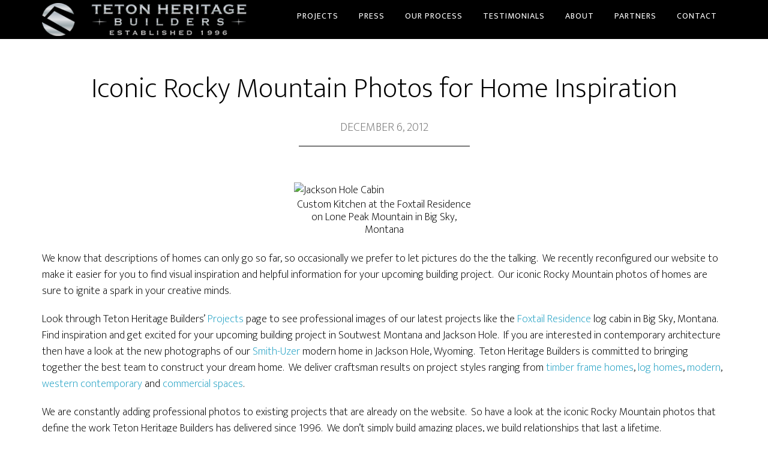

--- FILE ---
content_type: text/html; charset=UTF-8
request_url: https://tetonheritagebuilders.com/iconic-rocky-mountain-photos/
body_size: 9682
content:
<!DOCTYPE html>
<html lang="en-US">
<head >
<meta charset="UTF-8" />
<meta name="viewport" content="width=device-width, initial-scale=1" />
<title>Iconic Rocky Mountain Photos for Home Inspiration</title>
<meta name='robots' content='max-image-preview:large' />
	<style>img:is([sizes="auto" i], [sizes^="auto," i]) { contain-intrinsic-size: 3000px 1500px }</style>
	<link rel='dns-prefetch' href='//platform-api.sharethis.com' />
<link rel="alternate" type="application/rss+xml" title="Teton Heritage Builders &raquo; Feed" href="https://tetonheritagebuilders.com/feed/" />
<link rel="alternate" type="application/rss+xml" title="Teton Heritage Builders &raquo; Comments Feed" href="https://tetonheritagebuilders.com/comments/feed/" />
<link rel="canonical" href="https://tetonheritagebuilders.com/iconic-rocky-mountain-photos/" />
<script type="text/javascript">
/* <![CDATA[ */
window._wpemojiSettings = {"baseUrl":"https:\/\/s.w.org\/images\/core\/emoji\/16.0.1\/72x72\/","ext":".png","svgUrl":"https:\/\/s.w.org\/images\/core\/emoji\/16.0.1\/svg\/","svgExt":".svg","source":{"concatemoji":"https:\/\/tetonheritagebuilders.com\/wp-includes\/js\/wp-emoji-release.min.js?ver=6.8.3"}};
/*! This file is auto-generated */
!function(s,n){var o,i,e;function c(e){try{var t={supportTests:e,timestamp:(new Date).valueOf()};sessionStorage.setItem(o,JSON.stringify(t))}catch(e){}}function p(e,t,n){e.clearRect(0,0,e.canvas.width,e.canvas.height),e.fillText(t,0,0);var t=new Uint32Array(e.getImageData(0,0,e.canvas.width,e.canvas.height).data),a=(e.clearRect(0,0,e.canvas.width,e.canvas.height),e.fillText(n,0,0),new Uint32Array(e.getImageData(0,0,e.canvas.width,e.canvas.height).data));return t.every(function(e,t){return e===a[t]})}function u(e,t){e.clearRect(0,0,e.canvas.width,e.canvas.height),e.fillText(t,0,0);for(var n=e.getImageData(16,16,1,1),a=0;a<n.data.length;a++)if(0!==n.data[a])return!1;return!0}function f(e,t,n,a){switch(t){case"flag":return n(e,"\ud83c\udff3\ufe0f\u200d\u26a7\ufe0f","\ud83c\udff3\ufe0f\u200b\u26a7\ufe0f")?!1:!n(e,"\ud83c\udde8\ud83c\uddf6","\ud83c\udde8\u200b\ud83c\uddf6")&&!n(e,"\ud83c\udff4\udb40\udc67\udb40\udc62\udb40\udc65\udb40\udc6e\udb40\udc67\udb40\udc7f","\ud83c\udff4\u200b\udb40\udc67\u200b\udb40\udc62\u200b\udb40\udc65\u200b\udb40\udc6e\u200b\udb40\udc67\u200b\udb40\udc7f");case"emoji":return!a(e,"\ud83e\udedf")}return!1}function g(e,t,n,a){var r="undefined"!=typeof WorkerGlobalScope&&self instanceof WorkerGlobalScope?new OffscreenCanvas(300,150):s.createElement("canvas"),o=r.getContext("2d",{willReadFrequently:!0}),i=(o.textBaseline="top",o.font="600 32px Arial",{});return e.forEach(function(e){i[e]=t(o,e,n,a)}),i}function t(e){var t=s.createElement("script");t.src=e,t.defer=!0,s.head.appendChild(t)}"undefined"!=typeof Promise&&(o="wpEmojiSettingsSupports",i=["flag","emoji"],n.supports={everything:!0,everythingExceptFlag:!0},e=new Promise(function(e){s.addEventListener("DOMContentLoaded",e,{once:!0})}),new Promise(function(t){var n=function(){try{var e=JSON.parse(sessionStorage.getItem(o));if("object"==typeof e&&"number"==typeof e.timestamp&&(new Date).valueOf()<e.timestamp+604800&&"object"==typeof e.supportTests)return e.supportTests}catch(e){}return null}();if(!n){if("undefined"!=typeof Worker&&"undefined"!=typeof OffscreenCanvas&&"undefined"!=typeof URL&&URL.createObjectURL&&"undefined"!=typeof Blob)try{var e="postMessage("+g.toString()+"("+[JSON.stringify(i),f.toString(),p.toString(),u.toString()].join(",")+"));",a=new Blob([e],{type:"text/javascript"}),r=new Worker(URL.createObjectURL(a),{name:"wpTestEmojiSupports"});return void(r.onmessage=function(e){c(n=e.data),r.terminate(),t(n)})}catch(e){}c(n=g(i,f,p,u))}t(n)}).then(function(e){for(var t in e)n.supports[t]=e[t],n.supports.everything=n.supports.everything&&n.supports[t],"flag"!==t&&(n.supports.everythingExceptFlag=n.supports.everythingExceptFlag&&n.supports[t]);n.supports.everythingExceptFlag=n.supports.everythingExceptFlag&&!n.supports.flag,n.DOMReady=!1,n.readyCallback=function(){n.DOMReady=!0}}).then(function(){return e}).then(function(){var e;n.supports.everything||(n.readyCallback(),(e=n.source||{}).concatemoji?t(e.concatemoji):e.wpemoji&&e.twemoji&&(t(e.twemoji),t(e.wpemoji)))}))}((window,document),window._wpemojiSettings);
/* ]]> */
</script>
<link rel='stylesheet' id='jquery.prettyphoto-css' href='https://tetonheritagebuilders.com/wp-content/plugins/wp-video-lightbox/css/prettyPhoto.css?ver=6.8.3' type='text/css' media='all' />
<link rel='stylesheet' id='video-lightbox-css' href='https://tetonheritagebuilders.com/wp-content/plugins/wp-video-lightbox/wp-video-lightbox.css?ver=6.8.3' type='text/css' media='all' />
<link rel='stylesheet' id='teton-heritage-builders-theme-css' href='https://tetonheritagebuilders.com/wp-content/themes/altitude-pro-modified/style.css?ver=1.0.7' type='text/css' media='all' />
<style id='teton-heritage-builders-theme-inline-css' type='text/css'>

		a,
		.entry-title a:hover,
		.image-section a:hover,
		.image-section .featured-content .entry-title a:hover,
		.site-footer a:hover {
			color: #003c68;
		}

		button,
		input[type="button"],
		input[type="reset"],
		input[type="submit"],
		.archive-pagination li a:hover,
		.archive-pagination .active a,
		.button,
		.footer-widgets,
		.widget .button {
			background-color: #003c68;
		}

		button,
		input[type="button"],
		input[type="reset"],
		input[type="submit"],
		.button,
		.front-page input:focus,
		.front-page textarea:focus,
		.widget .button {
			border-color: #003c68;
		}
		
</style>
<style id='wp-emoji-styles-inline-css' type='text/css'>

	img.wp-smiley, img.emoji {
		display: inline !important;
		border: none !important;
		box-shadow: none !important;
		height: 1em !important;
		width: 1em !important;
		margin: 0 0.07em !important;
		vertical-align: -0.1em !important;
		background: none !important;
		padding: 0 !important;
	}
</style>
<link rel='stylesheet' id='wp-block-library-css' href='https://tetonheritagebuilders.com/wp-includes/css/dist/block-library/style.min.css?ver=6.8.3' type='text/css' media='all' />
<style id='classic-theme-styles-inline-css' type='text/css'>
/*! This file is auto-generated */
.wp-block-button__link{color:#fff;background-color:#32373c;border-radius:9999px;box-shadow:none;text-decoration:none;padding:calc(.667em + 2px) calc(1.333em + 2px);font-size:1.125em}.wp-block-file__button{background:#32373c;color:#fff;text-decoration:none}
</style>
<style id='global-styles-inline-css' type='text/css'>
:root{--wp--preset--aspect-ratio--square: 1;--wp--preset--aspect-ratio--4-3: 4/3;--wp--preset--aspect-ratio--3-4: 3/4;--wp--preset--aspect-ratio--3-2: 3/2;--wp--preset--aspect-ratio--2-3: 2/3;--wp--preset--aspect-ratio--16-9: 16/9;--wp--preset--aspect-ratio--9-16: 9/16;--wp--preset--color--black: #000000;--wp--preset--color--cyan-bluish-gray: #abb8c3;--wp--preset--color--white: #ffffff;--wp--preset--color--pale-pink: #f78da7;--wp--preset--color--vivid-red: #cf2e2e;--wp--preset--color--luminous-vivid-orange: #ff6900;--wp--preset--color--luminous-vivid-amber: #fcb900;--wp--preset--color--light-green-cyan: #7bdcb5;--wp--preset--color--vivid-green-cyan: #00d084;--wp--preset--color--pale-cyan-blue: #8ed1fc;--wp--preset--color--vivid-cyan-blue: #0693e3;--wp--preset--color--vivid-purple: #9b51e0;--wp--preset--gradient--vivid-cyan-blue-to-vivid-purple: linear-gradient(135deg,rgba(6,147,227,1) 0%,rgb(155,81,224) 100%);--wp--preset--gradient--light-green-cyan-to-vivid-green-cyan: linear-gradient(135deg,rgb(122,220,180) 0%,rgb(0,208,130) 100%);--wp--preset--gradient--luminous-vivid-amber-to-luminous-vivid-orange: linear-gradient(135deg,rgba(252,185,0,1) 0%,rgba(255,105,0,1) 100%);--wp--preset--gradient--luminous-vivid-orange-to-vivid-red: linear-gradient(135deg,rgba(255,105,0,1) 0%,rgb(207,46,46) 100%);--wp--preset--gradient--very-light-gray-to-cyan-bluish-gray: linear-gradient(135deg,rgb(238,238,238) 0%,rgb(169,184,195) 100%);--wp--preset--gradient--cool-to-warm-spectrum: linear-gradient(135deg,rgb(74,234,220) 0%,rgb(151,120,209) 20%,rgb(207,42,186) 40%,rgb(238,44,130) 60%,rgb(251,105,98) 80%,rgb(254,248,76) 100%);--wp--preset--gradient--blush-light-purple: linear-gradient(135deg,rgb(255,206,236) 0%,rgb(152,150,240) 100%);--wp--preset--gradient--blush-bordeaux: linear-gradient(135deg,rgb(254,205,165) 0%,rgb(254,45,45) 50%,rgb(107,0,62) 100%);--wp--preset--gradient--luminous-dusk: linear-gradient(135deg,rgb(255,203,112) 0%,rgb(199,81,192) 50%,rgb(65,88,208) 100%);--wp--preset--gradient--pale-ocean: linear-gradient(135deg,rgb(255,245,203) 0%,rgb(182,227,212) 50%,rgb(51,167,181) 100%);--wp--preset--gradient--electric-grass: linear-gradient(135deg,rgb(202,248,128) 0%,rgb(113,206,126) 100%);--wp--preset--gradient--midnight: linear-gradient(135deg,rgb(2,3,129) 0%,rgb(40,116,252) 100%);--wp--preset--font-size--small: 13px;--wp--preset--font-size--medium: 20px;--wp--preset--font-size--large: 36px;--wp--preset--font-size--x-large: 42px;--wp--preset--spacing--20: 0.44rem;--wp--preset--spacing--30: 0.67rem;--wp--preset--spacing--40: 1rem;--wp--preset--spacing--50: 1.5rem;--wp--preset--spacing--60: 2.25rem;--wp--preset--spacing--70: 3.38rem;--wp--preset--spacing--80: 5.06rem;--wp--preset--shadow--natural: 6px 6px 9px rgba(0, 0, 0, 0.2);--wp--preset--shadow--deep: 12px 12px 50px rgba(0, 0, 0, 0.4);--wp--preset--shadow--sharp: 6px 6px 0px rgba(0, 0, 0, 0.2);--wp--preset--shadow--outlined: 6px 6px 0px -3px rgba(255, 255, 255, 1), 6px 6px rgba(0, 0, 0, 1);--wp--preset--shadow--crisp: 6px 6px 0px rgba(0, 0, 0, 1);}:where(.is-layout-flex){gap: 0.5em;}:where(.is-layout-grid){gap: 0.5em;}body .is-layout-flex{display: flex;}.is-layout-flex{flex-wrap: wrap;align-items: center;}.is-layout-flex > :is(*, div){margin: 0;}body .is-layout-grid{display: grid;}.is-layout-grid > :is(*, div){margin: 0;}:where(.wp-block-columns.is-layout-flex){gap: 2em;}:where(.wp-block-columns.is-layout-grid){gap: 2em;}:where(.wp-block-post-template.is-layout-flex){gap: 1.25em;}:where(.wp-block-post-template.is-layout-grid){gap: 1.25em;}.has-black-color{color: var(--wp--preset--color--black) !important;}.has-cyan-bluish-gray-color{color: var(--wp--preset--color--cyan-bluish-gray) !important;}.has-white-color{color: var(--wp--preset--color--white) !important;}.has-pale-pink-color{color: var(--wp--preset--color--pale-pink) !important;}.has-vivid-red-color{color: var(--wp--preset--color--vivid-red) !important;}.has-luminous-vivid-orange-color{color: var(--wp--preset--color--luminous-vivid-orange) !important;}.has-luminous-vivid-amber-color{color: var(--wp--preset--color--luminous-vivid-amber) !important;}.has-light-green-cyan-color{color: var(--wp--preset--color--light-green-cyan) !important;}.has-vivid-green-cyan-color{color: var(--wp--preset--color--vivid-green-cyan) !important;}.has-pale-cyan-blue-color{color: var(--wp--preset--color--pale-cyan-blue) !important;}.has-vivid-cyan-blue-color{color: var(--wp--preset--color--vivid-cyan-blue) !important;}.has-vivid-purple-color{color: var(--wp--preset--color--vivid-purple) !important;}.has-black-background-color{background-color: var(--wp--preset--color--black) !important;}.has-cyan-bluish-gray-background-color{background-color: var(--wp--preset--color--cyan-bluish-gray) !important;}.has-white-background-color{background-color: var(--wp--preset--color--white) !important;}.has-pale-pink-background-color{background-color: var(--wp--preset--color--pale-pink) !important;}.has-vivid-red-background-color{background-color: var(--wp--preset--color--vivid-red) !important;}.has-luminous-vivid-orange-background-color{background-color: var(--wp--preset--color--luminous-vivid-orange) !important;}.has-luminous-vivid-amber-background-color{background-color: var(--wp--preset--color--luminous-vivid-amber) !important;}.has-light-green-cyan-background-color{background-color: var(--wp--preset--color--light-green-cyan) !important;}.has-vivid-green-cyan-background-color{background-color: var(--wp--preset--color--vivid-green-cyan) !important;}.has-pale-cyan-blue-background-color{background-color: var(--wp--preset--color--pale-cyan-blue) !important;}.has-vivid-cyan-blue-background-color{background-color: var(--wp--preset--color--vivid-cyan-blue) !important;}.has-vivid-purple-background-color{background-color: var(--wp--preset--color--vivid-purple) !important;}.has-black-border-color{border-color: var(--wp--preset--color--black) !important;}.has-cyan-bluish-gray-border-color{border-color: var(--wp--preset--color--cyan-bluish-gray) !important;}.has-white-border-color{border-color: var(--wp--preset--color--white) !important;}.has-pale-pink-border-color{border-color: var(--wp--preset--color--pale-pink) !important;}.has-vivid-red-border-color{border-color: var(--wp--preset--color--vivid-red) !important;}.has-luminous-vivid-orange-border-color{border-color: var(--wp--preset--color--luminous-vivid-orange) !important;}.has-luminous-vivid-amber-border-color{border-color: var(--wp--preset--color--luminous-vivid-amber) !important;}.has-light-green-cyan-border-color{border-color: var(--wp--preset--color--light-green-cyan) !important;}.has-vivid-green-cyan-border-color{border-color: var(--wp--preset--color--vivid-green-cyan) !important;}.has-pale-cyan-blue-border-color{border-color: var(--wp--preset--color--pale-cyan-blue) !important;}.has-vivid-cyan-blue-border-color{border-color: var(--wp--preset--color--vivid-cyan-blue) !important;}.has-vivid-purple-border-color{border-color: var(--wp--preset--color--vivid-purple) !important;}.has-vivid-cyan-blue-to-vivid-purple-gradient-background{background: var(--wp--preset--gradient--vivid-cyan-blue-to-vivid-purple) !important;}.has-light-green-cyan-to-vivid-green-cyan-gradient-background{background: var(--wp--preset--gradient--light-green-cyan-to-vivid-green-cyan) !important;}.has-luminous-vivid-amber-to-luminous-vivid-orange-gradient-background{background: var(--wp--preset--gradient--luminous-vivid-amber-to-luminous-vivid-orange) !important;}.has-luminous-vivid-orange-to-vivid-red-gradient-background{background: var(--wp--preset--gradient--luminous-vivid-orange-to-vivid-red) !important;}.has-very-light-gray-to-cyan-bluish-gray-gradient-background{background: var(--wp--preset--gradient--very-light-gray-to-cyan-bluish-gray) !important;}.has-cool-to-warm-spectrum-gradient-background{background: var(--wp--preset--gradient--cool-to-warm-spectrum) !important;}.has-blush-light-purple-gradient-background{background: var(--wp--preset--gradient--blush-light-purple) !important;}.has-blush-bordeaux-gradient-background{background: var(--wp--preset--gradient--blush-bordeaux) !important;}.has-luminous-dusk-gradient-background{background: var(--wp--preset--gradient--luminous-dusk) !important;}.has-pale-ocean-gradient-background{background: var(--wp--preset--gradient--pale-ocean) !important;}.has-electric-grass-gradient-background{background: var(--wp--preset--gradient--electric-grass) !important;}.has-midnight-gradient-background{background: var(--wp--preset--gradient--midnight) !important;}.has-small-font-size{font-size: var(--wp--preset--font-size--small) !important;}.has-medium-font-size{font-size: var(--wp--preset--font-size--medium) !important;}.has-large-font-size{font-size: var(--wp--preset--font-size--large) !important;}.has-x-large-font-size{font-size: var(--wp--preset--font-size--x-large) !important;}
:where(.wp-block-post-template.is-layout-flex){gap: 1.25em;}:where(.wp-block-post-template.is-layout-grid){gap: 1.25em;}
:where(.wp-block-columns.is-layout-flex){gap: 2em;}:where(.wp-block-columns.is-layout-grid){gap: 2em;}
:root :where(.wp-block-pullquote){font-size: 1.5em;line-height: 1.6;}
</style>
<link rel='stylesheet' id='sliderpro-plugin-style-css' href='https://tetonheritagebuilders.com/wp-content/plugins/sliderpro/public/assets/css/slider-pro.min.css?ver=4.8.12' type='text/css' media='all' />
<link rel='stylesheet' id='dashicons-css' href='https://tetonheritagebuilders.com/wp-includes/css/dashicons.min.css?ver=6.8.3' type='text/css' media='all' />
<link rel='stylesheet' id='altitude-google-fonts-css' href='//fonts.googleapis.com/css?family=Ek+Mukta%3A200%2C400%2C500%2C600%2C800&#038;ver=1.0.7' type='text/css' media='all' />
<link rel='stylesheet' id='style-css' href='https://tetonheritagebuilders.com/wp-content/themes/altitude-pro-modified/dist/css/style-8cd8737e89.min.css?ver=1.0.7' type='text/css' media='all' />
<link rel='stylesheet' id='simple-social-icons-font-css' href='https://tetonheritagebuilders.com/wp-content/plugins/simple-social-icons/css/style.css?ver=3.0.2' type='text/css' media='all' />
<link rel='stylesheet' id='team_manager-font-awesome-css' href='http://tetonheritagebuilders.com/wp-content/plugins/team-showcase/assets/css/font-awesome.css?ver=6.8.3' type='text/css' media='all' />
<link rel='stylesheet' id='team_manager-fontello-css' href='https://tetonheritagebuilders.com/wp-content/plugins/team-showcase/assets/css/fontello.css?ver=6.8.3' type='text/css' media='all' />
<link rel='stylesheet' id='team_manager-magnific-popup-css' href='http://tetonheritagebuilders.com/wp-content/plugins/team-showcase/assets/css/magnific-popup.css?ver=6.8.3' type='text/css' media='all' />
<link rel='stylesheet' id='team_manager-team-frontend-css' href='http://tetonheritagebuilders.com/wp-content/plugins/team-showcase/assets/css/team-frontend.css?ver=6.8.3' type='text/css' media='all' />
<link rel='stylesheet' id='team_manager-style1-css' href='http://tetonheritagebuilders.com/wp-content/plugins/team-showcase/assets/css/style1.css?ver=6.8.3' type='text/css' media='all' />
<script type="text/javascript" src="https://tetonheritagebuilders.com/wp-includes/js/jquery/jquery.min.js?ver=3.7.1" id="jquery-core-js"></script>
<script type="text/javascript" src="https://tetonheritagebuilders.com/wp-includes/js/jquery/jquery-migrate.min.js?ver=3.4.1" id="jquery-migrate-js"></script>
<script type="text/javascript" src="https://tetonheritagebuilders.com/wp-content/plugins/wp-video-lightbox/js/jquery.prettyPhoto.js?ver=3.1.6" id="jquery.prettyphoto-js"></script>
<script type="text/javascript" id="video-lightbox-js-extra">
/* <![CDATA[ */
var vlpp_vars = {"prettyPhoto_rel":"wp-video-lightbox","animation_speed":"fast","slideshow":"5000","autoplay_slideshow":"false","opacity":"0.80","show_title":"true","allow_resize":"true","allow_expand":"true","default_width":"640","default_height":"480","counter_separator_label":"\/","theme":"pp_default","horizontal_padding":"20","hideflash":"false","wmode":"opaque","autoplay":"false","modal":"false","deeplinking":"false","overlay_gallery":"true","overlay_gallery_max":"30","keyboard_shortcuts":"true","ie6_fallback":"true"};
/* ]]> */
</script>
<script type="text/javascript" src="https://tetonheritagebuilders.com/wp-content/plugins/wp-video-lightbox/js/video-lightbox.js?ver=3.1.6" id="video-lightbox-js"></script>
<script type="text/javascript" src="https://tetonheritagebuilders.com/wp-content/themes/altitude-pro-modified/dist/js/vendor.min.js?ver=1.0.7" id="vendor-js"></script>
<script type="text/javascript" id="altitude-app-js-extra">
/* <![CDATA[ */
var ajaxparams = {"ajaxurl":"https:\/\/tetonheritagebuilders.com\/wp-admin\/admin-ajax.php"};
/* ]]> */
</script>
<script type="text/javascript" src="https://tetonheritagebuilders.com/wp-content/themes/altitude-pro-modified/dist/js/app-897bdff445.min.js?ver=1.0.7" id="altitude-app-js"></script>
<script type="text/javascript" src="//platform-api.sharethis.com/js/sharethis.js#source=googleanalytics-wordpress#product=ga&amp;property=663402a5d6e6fa001914ec25" id="googleanalytics-platform-sharethis-js"></script>
<script type="text/javascript" src="https://tetonheritagebuilders.com/wp-content/plugins/team-showcase/assets/js/jquery.magnific-popup.js?ver=1.0" id="team_manager-magnific-js"></script>
<script type="text/javascript" src="https://tetonheritagebuilders.com/wp-content/plugins/team-showcase/assets/js/main.js?ver=1.0" id="team_manager-main-js"></script>
<link rel="https://api.w.org/" href="https://tetonheritagebuilders.com/wp-json/" /><link rel="alternate" title="JSON" type="application/json" href="https://tetonheritagebuilders.com/wp-json/wp/v2/posts/3709" /><link rel="EditURI" type="application/rsd+xml" title="RSD" href="https://tetonheritagebuilders.com/xmlrpc.php?rsd" />
<link rel="alternate" title="oEmbed (JSON)" type="application/json+oembed" href="https://tetonheritagebuilders.com/wp-json/oembed/1.0/embed?url=https%3A%2F%2Ftetonheritagebuilders.com%2Ficonic-rocky-mountain-photos%2F" />
<link rel="alternate" title="oEmbed (XML)" type="text/xml+oembed" href="https://tetonheritagebuilders.com/wp-json/oembed/1.0/embed?url=https%3A%2F%2Ftetonheritagebuilders.com%2Ficonic-rocky-mountain-photos%2F&#038;format=xml" />
<script>
            WP_VIDEO_LIGHTBOX_VERSION="1.9.12";
            WP_VID_LIGHTBOX_URL="https://tetonheritagebuilders.com/wp-content/plugins/wp-video-lightbox";
                        function wpvl_paramReplace(name, string, value) {
                // Find the param with regex
                // Grab the first character in the returned string (should be ? or &)
                // Replace our href string with our new value, passing on the name and delimeter

                var re = new RegExp("[\?&]" + name + "=([^&#]*)");
                var matches = re.exec(string);
                var newString;

                if (matches === null) {
                    // if there are no params, append the parameter
                    newString = string + '?' + name + '=' + value;
                } else {
                    var delimeter = matches[0].charAt(0);
                    newString = string.replace(re, delimeter + name + "=" + value);
                }
                return newString;
            }
            </script><style type="text/css">.site-title a { background: url(https://tetonheritagebuilders.com/wp-content/uploads/2018/12/logo-2018.png) no-repeat !important; }</style>
<link rel="icon" href="https://tetonheritagebuilders.com/wp-content/uploads/2016/02/cropped-favicon-48x48.png" sizes="32x32" />
<link rel="icon" href="https://tetonheritagebuilders.com/wp-content/uploads/2016/02/cropped-favicon-200x200.png" sizes="192x192" />
<link rel="apple-touch-icon" href="https://tetonheritagebuilders.com/wp-content/uploads/2016/02/cropped-favicon-180x180.png" />
<meta name="msapplication-TileImage" content="https://tetonheritagebuilders.com/wp-content/uploads/2016/02/cropped-favicon-300x300.png" />
</head>
<body class="wp-singular post-template-default single single-post postid-3709 single-format-standard wp-theme-genesis wp-child-theme-altitude-pro-modified custom-header header-image header-full-width full-width-content genesis-breadcrumbs-hidden genesis-footer-widgets-visible" itemscope itemtype="https://schema.org/WebPage"><div class="site-container"><header class="site-header" itemscope itemtype="https://schema.org/WPHeader"><div class="wrap"><div class="title-area"><p class="site-title" itemprop="headline"><a href="https://tetonheritagebuilders.com/">Teton Heritage Builders</a></p><p class="site-description" itemprop="description">Handcrafted Homes - Lifelong Relationships</p></div><nav class="nav-primary" aria-label="Main" itemscope itemtype="https://schema.org/SiteNavigationElement"><div class="wrap"><ul id="menu-main-menu" class="menu genesis-nav-menu menu-primary"><li id="menu-item-6321" class="menu-item menu-item-type-taxonomy menu-item-object-project-types menu-item-has-children menu-item-6321"><a href="https://tetonheritagebuilders.com/project-types/residential/" itemprop="url"><span itemprop="name">Projects</span></a>
<ul class="sub-menu">
	<li id="menu-item-6151" class="menu-item menu-item-type-taxonomy menu-item-object-project-types menu-item-6151"><a href="https://tetonheritagebuilders.com/project-types/residential/" itemprop="url"><span itemprop="name">All Residential</span></a></li>
	<li id="menu-item-6152" class="menu-item menu-item-type-taxonomy menu-item-object-project-types menu-item-6152"><a href="https://tetonheritagebuilders.com/project-types/log-homes/" itemprop="url"><span itemprop="name">Custom Log Homes</span></a></li>
	<li id="menu-item-6153" class="menu-item menu-item-type-taxonomy menu-item-object-project-types menu-item-6153"><a href="https://tetonheritagebuilders.com/project-types/timber-frame-home/" itemprop="url"><span itemprop="name">Timber Frame Homes</span></a></li>
	<li id="menu-item-6155" class="menu-item menu-item-type-taxonomy menu-item-object-project-types menu-item-6155"><a href="https://tetonheritagebuilders.com/project-types/western-contemporary-modern/" itemprop="url"><span itemprop="name">Western Contemporary &#038; Modern</span></a></li>
	<li id="menu-item-6156" class="menu-item menu-item-type-taxonomy menu-item-object-project-types menu-item-6156"><a href="https://tetonheritagebuilders.com/project-types/green-building/" itemprop="url"><span itemprop="name">Green Building Projects</span></a></li>
	<li id="menu-item-6149" class="menu-item menu-item-type-taxonomy menu-item-object-project-types menu-item-6149"><a href="https://tetonheritagebuilders.com/project-types/commercial-construction/" itemprop="url"><span itemprop="name">All Commercial</span></a></li>
	<li id="menu-item-6731" class="menu-item menu-item-type-taxonomy menu-item-object-project-types menu-item-6731"><a href="https://tetonheritagebuilders.com/project-types/current-upcoming/" itemprop="url"><span itemprop="name">Current &#038; Upcoming</span></a></li>
</ul>
</li>
<li id="menu-item-5797" class="menu-item menu-item-type-custom menu-item-object-custom menu-item-has-children menu-item-5797"><a href="/publications/" itemprop="url"><span itemprop="name">Press</span></a>
<ul class="sub-menu">
	<li id="menu-item-5798" class="menu-item menu-item-type-custom menu-item-object-custom menu-item-5798"><a href="/publications/" itemprop="url"><span itemprop="name">Published Homes</span></a></li>
	<li id="menu-item-6426" class="menu-item menu-item-type-post_type menu-item-object-page menu-item-6426"><a href="https://tetonheritagebuilders.com/videos/" itemprop="url"><span itemprop="name">Videos</span></a></li>
</ul>
</li>
<li id="menu-item-3671" class="menu-item menu-item-type-post_type menu-item-object-page menu-item-has-children menu-item-3671"><a href="https://tetonheritagebuilders.com/our-process/" itemprop="url"><span itemprop="name">Our Process</span></a>
<ul class="sub-menu">
	<li id="menu-item-3675" class="menu-item menu-item-type-post_type menu-item-object-page menu-item-3675"><a href="https://tetonheritagebuilders.com/our-process/design-phase/" itemprop="url"><span itemprop="name">Design Phase</span></a></li>
	<li id="menu-item-3672" class="menu-item menu-item-type-post_type menu-item-object-page menu-item-3672"><a href="https://tetonheritagebuilders.com/our-process/construction/" itemprop="url"><span itemprop="name">Construction</span></a></li>
	<li id="menu-item-3673" class="menu-item menu-item-type-post_type menu-item-object-page menu-item-3673"><a href="https://tetonheritagebuilders.com/our-process/move-in/" itemprop="url"><span itemprop="name">Move-In</span></a></li>
	<li id="menu-item-3674" class="menu-item menu-item-type-post_type menu-item-object-page menu-item-3674"><a href="https://tetonheritagebuilders.com/our-process/legacy-quality/" itemprop="url"><span itemprop="name">Legacy Quality</span></a></li>
	<li id="menu-item-3329" class="menu-item menu-item-type-post_type menu-item-object-page menu-item-has-children menu-item-3329"><a href="https://tetonheritagebuilders.com/free-construction-resources/" itemprop="url"><span itemprop="name">Free Home Building Resources</span></a>
	<ul class="sub-menu">
		<li id="menu-item-5089" class="menu-item menu-item-type-post_type menu-item-object-page menu-item-5089"><a href="https://tetonheritagebuilders.com/5-main-factors-of-new-home-costs/" itemprop="url"><span itemprop="name">5 Main Factors of New Home Costs</span></a></li>
		<li id="menu-item-5087" class="menu-item menu-item-type-post_type menu-item-object-page menu-item-5087"><a href="https://tetonheritagebuilders.com/rocky-mountain-home-building-checklist/" itemprop="url"><span itemprop="name">Home Building Checklist</span></a></li>
		<li id="menu-item-5088" class="menu-item menu-item-type-post_type menu-item-object-page menu-item-5088"><a href="https://tetonheritagebuilders.com/why-you-should-hire-an-architect/" itemprop="url"><span itemprop="name">Should You Hire An Architect?</span></a></li>
		<li id="menu-item-5091" class="menu-item menu-item-type-post_type menu-item-object-page menu-item-5091"><a href="https://tetonheritagebuilders.com/cta-lot-constructability/" itemprop="url"><span itemprop="name">Lot Constructability Report</span></a></li>
		<li id="menu-item-5090" class="menu-item menu-item-type-post_type menu-item-object-page menu-item-5090"><a href="https://tetonheritagebuilders.com/green-building-checklist/" itemprop="url"><span itemprop="name">Green Building Checklist</span></a></li>
	</ul>
</li>
</ul>
</li>
<li id="menu-item-36" class="menu-item menu-item-type-post_type menu-item-object-page menu-item-36"><a href="https://tetonheritagebuilders.com/testimonials/" itemprop="url"><span itemprop="name">Testimonials</span></a></li>
<li id="menu-item-4534" class="menu-item menu-item-type-post_type menu-item-object-page menu-item-has-children menu-item-4534"><a href="https://tetonheritagebuilders.com/about-teton-heritage-builders/" itemprop="url"><span itemprop="name">About</span></a>
<ul class="sub-menu">
	<li id="menu-item-9463" class="menu-item menu-item-type-post_type_archive menu-item-object-team_mf menu-item-9463"><a href="https://tetonheritagebuilders.com/team_mf/" itemprop="url"><span itemprop="name">All Team Members</span></a></li>
	<li id="menu-item-5536" class="menu-item menu-item-type-post_type menu-item-object-page menu-item-5536"><a href="https://tetonheritagebuilders.com/our-team/" itemprop="url"><span itemprop="name">Our Team</span></a></li>
	<li id="menu-item-4980" class="menu-item menu-item-type-post_type menu-item-object-page menu-item-4980"><a href="https://tetonheritagebuilders.com/about-teton-heritage-builders/community-service/" itemprop="url"><span itemprop="name">Community Service</span></a></li>
</ul>
</li>
<li id="menu-item-6022" class="menu-item menu-item-type-post_type menu-item-object-page menu-item-has-children menu-item-6022"><a href="https://tetonheritagebuilders.com/partners/" itemprop="url"><span itemprop="name">Partners</span></a>
<ul class="sub-menu">
	<li id="menu-item-6220" class="menu-item menu-item-type-taxonomy menu-item-object-partner-types menu-item-6220"><a href="https://tetonheritagebuilders.com/partner-types/architects/" itemprop="url"><span itemprop="name">All Architects</span></a></li>
	<li id="menu-item-6221" class="menu-item menu-item-type-taxonomy menu-item-object-partner-types menu-item-6221"><a href="https://tetonheritagebuilders.com/partner-types/jackson-hole-architects/" itemprop="url"><span itemprop="name">Jackson Hole Architects</span></a></li>
	<li id="menu-item-6222" class="menu-item menu-item-type-taxonomy menu-item-object-partner-types menu-item-6222"><a href="https://tetonheritagebuilders.com/partner-types/bozeman-big-sky-mt-architects/" itemprop="url"><span itemprop="name">Bozeman &amp; Big Sky Architects</span></a></li>
	<li id="menu-item-6219" class="menu-item menu-item-type-taxonomy menu-item-object-partner-types menu-item-6219"><a href="https://tetonheritagebuilders.com/partner-types/interior-designers/" itemprop="url"><span itemprop="name">Interior Designers</span></a></li>
</ul>
</li>
<li id="menu-item-5026" class="menu-item menu-item-type-post_type menu-item-object-page menu-item-has-children menu-item-5026"><a href="https://tetonheritagebuilders.com/contact-teton-heritage-builders/" itemprop="url"><span itemprop="name">Contact</span></a>
<ul class="sub-menu">
	<li id="menu-item-6077" class="menu-item menu-item-type-post_type menu-item-object-page menu-item-6077"><a href="https://tetonheritagebuilders.com/careers/" itemprop="url"><span itemprop="name">Careers</span></a></li>
</ul>
</li>
</ul></div></nav></div></header><div class="site-inner"><div class="content-sidebar-wrap"><main class="content"><article class="post-3709 post type-post status-publish format-standard category-custom-home-building category-commercial-construction-2 category-log-home-building-and-construction category-western-contemporary category-photo-portfolio tag-log-home tag-professional-photos tag-timber-frame tag-western-contemporary-2 entry" aria-label="Iconic Rocky Mountain Photos for Home Inspiration" itemscope itemtype="https://schema.org/CreativeWork"><header class="entry-header"><h1 class="entry-title" itemprop="headline">Iconic Rocky Mountain Photos for Home Inspiration</h1>
<p class="entry-meta"><time class="entry-time" itemprop="datePublished" datetime="2012-12-06T10:16:23-07:00">December 6, 2012</time></p></header><div class="entry-content" itemprop="text"><figure id="attachment_4311" aria-describedby="caption-attachment-4311" style="width: 300px" class="wp-caption aligncenter"><img decoding="async" class="size-medium wp-image-4311 " title="Montana Log Home" src="http://tetonheritage.com/wp-content/uploads/2012/12/20120813_dyste_0210-300x205.jpg" alt="Jackson Hole Cabin" width="300" height="205" /><figcaption id="caption-attachment-4311" class="wp-caption-text">Custom Kitchen at the Foxtail Residence on Lone Peak Mountain in Big Sky, Montana</figcaption></figure>
<p>We know that descriptions of homes can only go so far, so occasionally we prefer to let pictures do the the talking.  We recently reconfigured our website to make it easier for you to find visual inspiration and helpful information for your upcoming building project.  Our iconic Rocky Mountain photos of homes are sure to ignite a spark in your creative minds.</p>
<p>Look through Teton Heritage Builders&#8217; <a title="Rocky Mountain Custom Home Projects" href="http://tetonheritage.com/projects">Projects</a> page to see professional images of our latest projects like the <a title="Foxtail Residence Log Home" href="http://tetonheritage.com/projects/foxtail-residence/">Foxtail Residence</a> log cabin in Big Sky, Montana.   Find inspiration and get excited for your upcoming building project in Soutwest Montana and Jackson Hole.  If you are interested in contemporary architecture then have a look at the new photographs of our <a title="Jackson Hole Modern Homes Photos" href="http://tetonheritage.com/projects/smith-uzer/">Smith-Uzer</a> modern home in Jackson Hole, Wyoming.  Teton Heritage Builders is committed to bringing together the best team to construct your dream home.  We deliver craftsman results on project styles ranging from <a href="http://tetonheritage.com/timber-frame-homes">timber frame homes</a>, <a href="http://tetonheritage.com/log-homes">log homes</a>, <a href="http://tetonheritage.com/western-contemporary-modern">modern</a>, <a href="http://tetonheritage.com/western-contemporary-modern">western contemporary</a> and <a href="http://tetonheritage.com/commercial-projects">commercial spaces</a>.</p>
<p>We are constantly adding professional photos to existing projects that are already on the website.  So have a look at the iconic Rocky Mountain photos that define the work Teton Heritage Builders has delivered since 1996.  We don&#8217;t simply build amazing places, we build relationships that last a lifetime.</p>
</div><footer class="entry-footer"></footer></article></main></div></div><div class="footer-widgets"><div class="wrap"><div class="widget-area footer-widgets-1 footer-widget-area"><section id="simple-social-icons-2" class="widget simple-social-icons"><div class="widget-wrap"><ul class="aligncenter"><li class="ssi-facebook"><a href="https://www.facebook.com/tetonheritagebuilders" target="_blank" rel="noopener noreferrer"><svg role="img" class="social-facebook" aria-labelledby="social-facebook-2"><title id="social-facebook-2">Facebook</title><use xlink:href="https://tetonheritagebuilders.com/wp-content/plugins/simple-social-icons/symbol-defs.svg#social-facebook"></use></svg></a></li><li class="ssi-instagram"><a href="https://www.instagram.com/tetonheritagebuilders/" target="_blank" rel="noopener noreferrer"><svg role="img" class="social-instagram" aria-labelledby="social-instagram-2"><title id="social-instagram-2">Instagram</title><use xlink:href="https://tetonheritagebuilders.com/wp-content/plugins/simple-social-icons/symbol-defs.svg#social-instagram"></use></svg></a></li><li class="ssi-pinterest"><a href="https://www.pinterest.com/tetonheritage" target="_blank" rel="noopener noreferrer"><svg role="img" class="social-pinterest" aria-labelledby="social-pinterest-2"><title id="social-pinterest-2">Pinterest</title><use xlink:href="https://tetonheritagebuilders.com/wp-content/plugins/simple-social-icons/symbol-defs.svg#social-pinterest"></use></svg></a></li></ul></div></section>
<section id="widget_sp_image-4" class="widget widget_sp_image"><div class="widget-wrap"><a href="http://www.houzz.com/pro/tetonheritagebuilders" target="_blank" class="widget_sp_image-image-link"><img width="100" height="32" class="attachment-100x32" style="max-width: 100%;" src="https://tetonheritagebuilders.com/wp-content/uploads/2016/05/houzz_logo.png" /></a></div></section>
<section id="text-11" class="widget widget_text"><div class="widget-wrap"><h4 class="widget-title widgettitle">Montana</h4>
			<div class="textwidget"><p>76225 Gallatin Road<br />
Gallatin Gateway, MT 59730<br />
phone: 406-522-0808</p>
</div>
		</div></section>
<section id="text-10" class="widget widget_text"><div class="widget-wrap">			<div class="textwidget"><h3>Handcrafted Homes<br />
Lifelong Relationships</h3>
<p>email: <a href="mailto:info@tetonheritagebuilders.com">info@tetonheritagebuilders.com</a></p>
</div>
		</div></section>
<section id="text-9" class="widget widget_text"><div class="widget-wrap"><h4 class="widget-title widgettitle">Wyoming</h4>
			<div class="textwidget"><p>655 Deer Dr., Suite #3<br />
Jackson Hole, WY 83001<br />
phone: 307-733-8771</p>
</div>
		</div></section>
</div></div></div><footer class="site-footer" itemscope itemtype="https://schema.org/WPFooter"><div class="wrap"><nav class="nav-footer" itemscope itemtype="https://schema.org/SiteNavigationElement"><ul id="menu-secondary-menu" class="genesis-nav-menu"><li id="menu-item-6093" class="menu-item menu-item-type-custom menu-item-object-custom menu-item-home menu-item-6093"><a href="https://tetonheritagebuilders.com/" itemprop="url"><span itemprop="name">Home</span></a></li>
<li id="menu-item-5093" class="menu-item menu-item-type-post_type menu-item-object-page menu-item-5093"><a href="https://tetonheritagebuilders.com/about-teton-heritage-builders/" itemprop="url"><span itemprop="name">About Us</span></a></li>
<li id="menu-item-3735" class="menu-item menu-item-type-post_type menu-item-object-page menu-item-3735"><a href="https://tetonheritagebuilders.com/green-building/" itemprop="url"><span itemprop="name">Go Green</span></a></li>
<li id="menu-item-1851" class="menu-item menu-item-type-post_type menu-item-object-page menu-item-1851"><a href="https://tetonheritagebuilders.com/member-login/" itemprop="url"><span itemprop="name">Member Login</span></a></li>
<li id="menu-item-1846" class="menu-item menu-item-type-post_type menu-item-object-page menu-item-1846"><a href="https://tetonheritagebuilders.com/contact-teton-heritage-builders/" itemprop="url"><span itemprop="name">Contact</span></a></li>
</ul></nav><p>&#x000A9;&nbsp;2026 · <a href="http://tetonheritagebuilders.com/">THB Enterprises</a></p></div></footer></div><script type="speculationrules">
{"prefetch":[{"source":"document","where":{"and":[{"href_matches":"\/*"},{"not":{"href_matches":["\/wp-*.php","\/wp-admin\/*","\/wp-content\/uploads\/*","\/wp-content\/*","\/wp-content\/plugins\/*","\/wp-content\/themes\/altitude-pro-modified\/*","\/wp-content\/themes\/genesis\/*","\/*\\?(.+)"]}},{"not":{"selector_matches":"a[rel~=\"nofollow\"]"}},{"not":{"selector_matches":".no-prefetch, .no-prefetch a"}}]},"eagerness":"conservative"}]}
</script>
<div id="fb-root"></div>
<script>(function(d, s, id) {
  var js, fjs = d.getElementsByTagName(s)[0];
  if (d.getElementById(id)) return;
  js = d.createElement(s); js.id = id;
  js.src = "//connect.facebook.net/en_US/all.js#xfbml=1&appId=108214952601810";
  fjs.parentNode.insertBefore(js, fjs);
}(document, 'script', 'facebook-jssdk'));</script><style type="text/css" media="screen">#simple-social-icons-2 ul li a, #simple-social-icons-2 ul li a:hover, #simple-social-icons-2 ul li a:focus { background-color: #000000 !important; border-radius: 4px; color: #ffffff !important; border: 0px #ffffff solid !important; font-size: 20px; padding: 10px; }  #simple-social-icons-2 ul li a:hover, #simple-social-icons-2 ul li a:focus { background-color: #222222 !important; border-color: #ffffff !important; color: #ffffff !important; }  #simple-social-icons-2 ul li a:focus { outline: 1px dotted #222222 !important; }</style><script type="text/javascript" src="https://tetonheritagebuilders.com/wp-includes/js/comment-reply.min.js?ver=6.8.3" id="comment-reply-js" async="async" data-wp-strategy="async"></script>
<script type="text/javascript" src="https://tetonheritagebuilders.com/wp-includes/js/imagesloaded.min.js?ver=5.0.0" id="imagesloaded-js"></script>
<script type="text/javascript" src="https://tetonheritagebuilders.com/wp-includes/js/jquery/ui/core.min.js?ver=1.13.3" id="jquery-ui-core-js"></script>
<script type="text/javascript" src="https://tetonheritagebuilders.com/wp-includes/js/jquery/ui/mouse.min.js?ver=1.13.3" id="jquery-ui-mouse-js"></script>
<script type="text/javascript" src="https://tetonheritagebuilders.com/wp-includes/js/jquery/ui/sortable.min.js?ver=1.13.3" id="jquery-ui-sortable-js"></script>
<script type="text/javascript" src="https://tetonheritagebuilders.com/wp-includes/js/jquery/ui/draggable.min.js?ver=1.13.3" id="jquery-ui-draggable-js"></script>
<script type="text/javascript" src="https://tetonheritagebuilders.com/wp-includes/js/jquery/ui/droppable.min.js?ver=1.13.3" id="jquery-ui-droppable-js"></script>
<script type="text/javascript" src="https://tetonheritagebuilders.com/wp-content/plugins/sliderpro/public/assets/js/jquery.sliderPro.min.js?ver=4.8.12" id="sliderpro-plugin-script-js"></script>
<script>(function(){function c(){var b=a.contentDocument||a.contentWindow.document;if(b){var d=b.createElement('script');d.innerHTML="window.__CF$cv$params={r:'9bfa881f2bca2780',t:'MTc2ODcwMTk3Mi4wMDAwMDA='};var a=document.createElement('script');a.nonce='';a.src='/cdn-cgi/challenge-platform/scripts/jsd/main.js';document.getElementsByTagName('head')[0].appendChild(a);";b.getElementsByTagName('head')[0].appendChild(d)}}if(document.body){var a=document.createElement('iframe');a.height=1;a.width=1;a.style.position='absolute';a.style.top=0;a.style.left=0;a.style.border='none';a.style.visibility='hidden';document.body.appendChild(a);if('loading'!==document.readyState)c();else if(window.addEventListener)document.addEventListener('DOMContentLoaded',c);else{var e=document.onreadystatechange||function(){};document.onreadystatechange=function(b){e(b);'loading'!==document.readyState&&(document.onreadystatechange=e,c())}}}})();</script></body></html>


--- FILE ---
content_type: text/css
request_url: https://tetonheritagebuilders.com/wp-content/themes/altitude-pro-modified/style.css?ver=1.0.7
body_size: 127
content:
/*
	Theme Name: Teton Heritage Builders
	Theme URI: http://farlandlee.com/
	Description: Make a stunning first impression, grab attention, and dynamically tell your story with beautiful images and clean typography.
	Author: Matthew Lee
	Author URI: http://www.farlandlee.com/

	Version: 1.0.7

	Tags: black, white, blue, green, orange, pink, one-column, two-columns, responsive-layout, custom-header, custom-menu, full-width-template, sticky-post, theme-options, threaded-comments, translation-ready

	Template: genesis
	Template Version: 2.1

	License: GPL-2.0+
	License URI: http://www.opensource.org/licenses/gpl-license.php

  this file is required, but the actual style sheet is located in /dist/css/
*/


--- FILE ---
content_type: text/css
request_url: https://tetonheritagebuilders.com/wp-content/themes/altitude-pro-modified/dist/css/style-8cd8737e89.min.css?ver=1.0.7
body_size: 9617
content:
.portfolio-grid{display:-webkit-box;display:-ms-flexbox;display:flex;-webkit-box-orient:horizontal;-webkit-box-direction:normal;-ms-flex-direction:row;flex-direction:row;-webkit-box-align:stretch;-ms-flex-align:stretch;align-items:stretch;-webkit-box-pack:center;-ms-flex-pack:center;justify-content:center;-ms-flex-wrap:wrap;flex-wrap:wrap}#portfolio-grid .entry{display:none}.entry-content .projects p{margin:0}.portfolio-grid .partners,.portfolio-grid .projects{margin-top:30px;width:32.33333%;margin:15px .5%}@media only screen and (max-width:950px){.portfolio-grid .partners,.portfolio-grid .projects{width:48%;margin:15px 1%;max-width:372px}}@media only screen and (max-width:400px){.portfolio-grid .partners,.portfolio-grid .projects{width:100%;margin:15px 0}}.portfolio-grid .partners h2,.portfolio-grid .projects h2{font-size:18px;font-weight:600;text-transform:uppercase;margin-bottom:5px;color:#777}.portfolio-grid .partners h2:hover,.portfolio-grid .projects h2:hover{color:#003c68}.portfolio-grid .partners img:hover,.portfolio-grid .projects img:hover{opacity:.7}.portfolio-tabs{font-weight:500;text-align:center}.portfolio-tabs a{text-transform:uppercase;font-weight:300;color:#777;margin:0 10px}.portfolio-tabs a.list-link:before{content:"\f214";font-family:Dashicons;vertical-align:top;padding-right:5px}.portfolio-tabs a.grid-link:before{content:"\f180";font-family:Dashicons;vertical-align:top;padding-right:5px}.portfolio-tabs a.arrow:after{content:"\f347";font-family:Dashicons;vertical-align:top;padding-left:5px}.portfolio-tabs a:hover{color:#003c68}.controls{margin-top:20px;margin-bottom:20px;display:-webkit-box;display:-ms-flexbox;display:flex;-webkit-box-pack:justify;-ms-flex-pack:justify;justify-content:space-between;-ms-flex-wrap:wrap;flex-wrap:wrap}.controls h4{font-weight:700;margin-bottom:.5em}.controls label{font-weight:300}.controls input[type=text]{font-size:16px;padding:.5em;border-radius:0;border-color:#777}.controls button{display:inline-block;vertical-align:top;padding:.4em .8em;margin:0;background:#777;border:0;color:#fff;font-size:16px;font-weight:700;cursor:pointer}.controls button.reset-button{margin:.5em;float:right;min-width:175px}.controls button:focus{outline:0 none}.controls fieldset{display:inline-block;vertical-align:top;margin:0 .5em 0 0;padding:.5em;border:0}.controls fieldset.search{width:30%;min-width:200px;max-width:100%;vertical-align:top;float:right}.controls fieldset.search input{width:100%}.controls .checkbox{display:inline-block;position:relative;cursor:pointer;margin-bottom:8px}.controls .checkbox input[type=checkbox]{position:absolute;display:block;top:0;left:0;height:100%;width:100%;cursor:pointer;margin:0;opacity:0;z-index:1}.controls .checkbox label{display:inline-block;vertical-align:top;text-align:left;padding-left:1.5em;padding-right:1em}.controls .checkbox label:after,.controls .checkbox label:before{content:'';display:block;position:absolute}.controls .checkbox label:before{left:0;top:0;width:18px;height:18px;margin-right:10px;background:#ddd;border-radius:3px}.controls .checkbox label:after{content:'';position:absolute;top:4px;left:4px;width:10px;height:10px;border-radius:2px;background:#68b8c4;opacity:0;pointer-events:none}.controls .checkbox input:checked~label:after{opacity:1}.controls .checkbox input:focus~label:before{background:#eee}.dropdown,.sort-group{width:auto;margin:0 0 0 20px;background:0 0;color:#777;padding:0;position:relative;letter-spacing:1px;min-width:230px;-webkit-box-flex:1;-ms-flex-positive:1;flex-grow:1}.dropdown.location,.sort-group.location{min-width:110px}.dropdown span,.sort-group span{position:relative;padding-right:20px;line-height:36px;text-transform:uppercase;z-index:0}.dropdown span:after,.dropdown span:before,.sort-group span:after,.sort-group span:before{position:absolute;top:12px;right:3px;display:block;content:'';border:6px solid transparent;border-top:7px solid #c3bdb8}.dropdown span:before,.sort-group span:before{top:10px;border-top-color:#fff;z-index:10}.dropdown.hover,.sort-group.hover{z-index:999;color:#000}.dropdown.hover span:after,.sort-group.hover span:after{border-top-color:#000}.dropdown.hover ul,.sort-group.hover ul{display:block;max-height:300px}.dropdown ul,.sort-group ul{position:absolute;display:none;z-index:1000;max-height:0;left:0;background:#fff;padding:10px;min-width:230px;text-align:right;overflow:hidden;-webkit-box-shadow:0 0 10px rgba(0,0,0,.3);box-shadow:0 0 10px rgba(0,0,0,.3);border-radius:5px}.dropdown.location ul,.sort-group.location ul{min-width:110px}.dropdown li,.sort-group li{font-size:14px;display:block;text-transform:none;color:#777;font-weight:300;line-height:1;letter-spacing:0;margin-bottom:10px;-webkit-transition:all .3s;transition:all .3s;cursor:pointer}.dropdown li:hover,.sort-group li:hover{color:#000}.dropdown li:after,.sort-group li:after{content:'';position:relative;display:inline-block;width:10px;height:10px;top:1px;margin-left:6px;border:1px solid #ccc;border-radius:2px}.dropdown li.active,.sort-group li.active{color:#777;font-weight:400}.dropdown li.active:after,.sort-group li.active:after{background:#777;border-color:#777}.filter-overlay{display:none;position:fixed;left:0;right:0;top:0;bottom:0;width:100vw;height:100vh;z-index:998}.filter-overlay.active{display:block}.container .fail-message{text-align:center;opacity:0;pointer-events:none;-webkit-transition:150ms;transition:150ms;display:none}.container .fail-message:before{content:'';display:inline-block;vertical-align:middle;height:100%}.container .fail-message span{display:inline-block;vertical-align:middle;font-size:20px;font-weight:700}.container.fail .fail-message{opacity:1;display:block;pointer-events:auto}.single-projects h5{text-transform:uppercase;color:#777;font-size:16px;line-height:1.75;font-weight:500}.single-projects h5 strong{font-weight:800}.single-projects .site-inner{margin-top:65px}.single-projects h1{margin-top:30px}.single-partners .site-inner{margin-top:65px}.single-partners h1{margin-top:30px}.single-tshowcase ul.thb-gallery-list{background-color:#f3f3f3;padding:30px 15px;text-align:center}@media only screen and (max-width:800px){.single-tshowcase ul.thb-gallery-list{padding:15px}}.single-tshowcase ul.thb-gallery-list li{display:inline-block;margin:0 5px 20px 5px;text-align:left;line-height:1.2;vertical-align:top}@media only screen and (max-width:950px){.single-tshowcase ul.thb-gallery-list li{max-width:31%}}@media only screen and (max-width:800px){.single-tshowcase ul.thb-gallery-list li{max-width:47%}}@media only screen and (max-width:420px){.single-tshowcase ul.thb-gallery-list li{max-width:100%;margin:0 0 20px 0}}.single-tshowcase ul.thb-gallery-list span.gallery-img{display:block}.single-tshowcase ul.thb-gallery-list span.gallery-img:hover{opacity:.7}.single-tshowcase ul.thb-gallery-list span.gallery-title{font-size:16px;text-transform:uppercase;font-weight:600;color:#777}.single-tshowcase ul.thb-gallery-list span.gallery-title:hover{color:#003c68}.post-type-archive-projects .page-header:after{border-bottom:1px solid #000;content:"";display:block;margin:0 auto;padding-bottom:0;width:25%}.post-type-archive-publications .controls>div{display:inline-block;width:50%;min-width:400px;max-width:100%}.post-type-archive-publications .portfolio-grid>div{max-width:300px;margin:10px}.post-type-archive-publications .portfolio-grid h2{text-align:center;font-size:18px;font-weight:600;text-transform:uppercase;margin-bottom:5px;color:#777}.post-type-archive-publications .portfolio-grid h2:hover{color:#003c68}.post-type-archive-publications .portfolio-grid img:hover{opacity:.7}article,aside,details,figcaption,figure,footer,header,hgroup,main,nav,section,summary{display:block}audio,canvas,video{display:inline-block}audio:not([controls]){display:none;height:0}[hidden],template{display:none}html{font-family:sans-serif;-ms-text-size-adjust:100%;-webkit-text-size-adjust:100%}body{margin:0}a{background:0 0}a:focus{outline:thin dotted}a:active,a:hover{outline:0}h1{font-size:2em;margin:.67em 0}abbr[title]{border-bottom:1px dotted}b,strong{font-weight:700}dfn{font-style:italic}hr{-webkit-box-sizing:content-box;box-sizing:content-box;height:0}mark{background:#ff0;color:#000}code,kbd,pre,samp{font-family:monospace,serif;font-size:1em}pre{white-space:pre-wrap}q{quotes:"\201C" "\201D" "\2018" "\2019"}small{font-size:80%}sub,sup{font-size:75%;line-height:0;position:relative;vertical-align:baseline}sup{top:-.5em}sub{bottom:-.25em}img{border:0}svg:not(:root){overflow:hidden}figure{margin:0}fieldset{border:1px solid silver;margin:0 2px;padding:.35em .625em .75em}legend{border:0;padding:0}button,input,select,textarea{font-family:inherit;font-size:100%;margin:0}button,input{line-height:normal}button,select{text-transform:none}button,html input[type=button],input[type=reset],input[type=submit]{-webkit-appearance:button;cursor:pointer}button[disabled],html input[disabled]{cursor:default}input[type=checkbox],input[type=radio]{-webkit-box-sizing:border-box;box-sizing:border-box;padding:0}input[type=search]{-webkit-appearance:textfield;-webkit-box-sizing:content-box;box-sizing:content-box}input[type=search]::-webkit-search-cancel-button,input[type=search]::-webkit-search-decoration{-webkit-appearance:none}button::-moz-focus-inner,input::-moz-focus-inner{border:0;padding:0}textarea{overflow:auto;vertical-align:top}table{border-collapse:collapse;border-spacing:0}*,input[type=search]{-webkit-box-sizing:border-box;box-sizing:border-box}.author-box:before,.clearfix:before,.entry-content:before,.entry:before,.pagination:before,.site-container:before,.site-footer:before,.site-header:before,.site-inner:before,.widget:before,.wrap:before{content:" ";display:table}.author-box:after,.clearfix:after,.entry-content:after,.entry:after,.pagination:after,.site-container:after,.site-footer:after,.site-header:after,.site-inner:after,.widget:after,.wrap:after{clear:both;content:" ";display:table}body{background-color:#fff;color:#000;font-family:"Ek Mukta",sans-serif;font-size:18px;font-weight:200;line-height:1.5;-webkit-font-smoothing:antialiased}body.altitude-home{background:0 0}.button,.site-header,a,input:focus,input[type=button],input[type=reset],input[type=submit],textarea:focus{-webkit-transition:all .2s ease-in-out;transition:all .2s ease-in-out}::-moz-selection{background-color:#003c68;color:#fff}::selection{background-color:#003c68;color:#fff}a{color:#22a1c4;text-decoration:none}a:hover{color:#000}p{margin:0 0 20px;padding:0}ol,ul{margin:0;padding:0}li{list-style-type:none}b,strong{font-weight:500}cite,em,i{font-style:italic}blockquote{color:#999;margin:40px}blockquote::before{content:"\201C";display:block;font-size:30px;height:0;left:-20px;position:relative;top:-10px}hr{border:0;border-collapse:collapse;border-top:1px solid #eee;clear:both;margin:40px 0}h1,h2,h3,h4,h5,h6{font-family:"Ek Mukta",sans-serif;font-weight:200;line-height:1.2;margin:0 0 20px}h1{font-size:36px}h2{font-size:32px}.image-section h2,.solid-section h2{font-size:80px;font-weight:200;line-height:1}.front-page-2.solid-section h2{font-size:48px}h3{font-size:30px;color:#777}h4{font-size:24px}.image-section h4,.solid-section h4{font-size:16px;font-weight:800;letter-spacing:3px;text-transform:uppercase}h5{font-size:20px}h6{font-size:18px}.wp-caption,embed,iframe,img,object,video{max-width:100%}img{height:auto}.full-width-content img.pull-left{float:left;margin:0 40px 40px -200px}.full-width-content img.pull-right{float:right;margin:0 -200px 40px 40px}.featured-content img,.gallery img{width:auto}.gallery{margin-bottom:28px;overflow:hidden}.gallery-item{float:left;margin:0;padding:0 4px;text-align:center}.gallery-columns-1 .gallery-item{width:100%}.gallery-columns-2 .gallery-item{width:50%}.gallery-columns-3 .gallery-item{width:33%}.gallery-columns-4 .gallery-item{width:25%}.gallery-columns-5 .gallery-item{width:20%}.gallery-columns-6 .gallery-item{width:16.6666%}.gallery-columns-7 .gallery-item{width:14.2857%}.gallery-columns-8 .gallery-item{width:12.5%}.gallery-columns-9 .gallery-item{width:11.1111%}.gallery-columns-2 .gallery-item:nth-child(2n+1),.gallery-columns-3 .gallery-item:nth-child(3n+1),.gallery-columns-4 .gallery-item:nth-child(4n+1),.gallery-columns-5 .gallery-item:nth-child(5n+1),.gallery-columns-6 .gallery-item:nth-child(6n+1),.gallery-columns-7 .gallery-item:nth-child(7n+1),.gallery-columns-8 .gallery-item:nth-child(8n+1),.gallery-columns-9 .gallery-item:nth-child(9n+1){clear:left}.gallery .gallery-item img{border:none;height:auto;margin:0}input,select,textarea{background-color:#fff;border:1px solid #ddd;border-radius:0;-webkit-box-shadow:none;box-shadow:none;color:#000;font-size:20px;font-weight:200;padding:20px;width:100%}input:focus,textarea:focus{border:1px solid #999;outline:0}.front-page input:focus,.front-page textarea:focus{border:1px solid #22a1c4;outline:0}input[type=checkbox],input[type=image],input[type=radio]{width:auto}::-moz-placeholder{color:#000;opacity:1}::-webkit-input-placeholder{color:#000}.button,.home .more-from-category a,.home .more-link,.widget .button,button,input[type=button],input[type=reset],input[type=submit]{background-color:#003c68;border:none;border-radius:0;color:#fff;cursor:pointer;font-size:16px;font-weight:800;letter-spacing:2px;padding:15px 25px;text-transform:uppercase;-webkit-font-smoothing:antialiased;white-space:normal;width:auto}input[type=search]::-webkit-search-cancel-button,input[type=search]::-webkit-search-results-button{display:none}.button.clear:hover,.button:hover,.footer-widgets .widget .button,.footer-widgets button,.footer-widgets input[type=button],.footer-widgets input[type=reset],.footer-widgets input[type=submit],.home .more-from-category a:hover,.home .more-link:hover,.widget .button.clear:hover,.widget .button:hover,button:hover,input:hover[type=button],input:hover[type=reset],input:hover[type=submit]{background-color:#000;border:none;color:#fff}.button,.home .more-from-category a{display:inline-block}.home .more-link{display:block;width:170px;margin-left:auto;margin-right:auto;margin-top:20px}.button.small,button.small,input[type=button].small,input[type=reset].small,input[type=submit].small{padding:8px 16px}.home .more-link,.widget .button.clear{background-color:transparent;border:2px solid #000;color:#000}.home .more-from-category a,.image-section .button{margin-left:5px;margin-right:5px;margin-top:20px}.home .more-from-category a,.home .more-link,.image-section .button.clear{border-color:#fff;color:#fff}.footer-widgets .widget .button:hover,.footer-widgets button:hover,.footer-widgets input:hover[type=button],.footer-widgets input:hover[type=reset],.footer-widgets input:hover[type=submit],.home .more-link:hover,.image-section .widget .button:hover,.image-section button:hover,.image-section input:hover[type=button],.image-section input:hover[type=reset],.image-section input:hover[type=submit]{background-color:#fff;border:2px solid #fff;color:#000}button:disabled,button:disabled:hover,input:disabled,input:disabled:hover,input[type=button]:disabled,input[type=button]:disabled:hover,input[type=reset]:disabled,input[type=reset]:disabled:hover,input[type=submit]:disabled,input[type=submit]:disabled:hover{background-color:#ddd;border-color:#ddd;color:#fff;cursor:not-allowed}.button.outline,button.outline{background-color:transparent;border:2px solid #000;color:#000}.button.outline:hover,button.outline:hover{background-color:#003c68;border:2px solid #003c68;color:#fff}table{border-collapse:collapse;border-spacing:0;line-height:2;margin-bottom:40px;width:100%}tbody{border-bottom:1px solid #ddd}td,th{text-align:left}th{font-weight:700;text-transform:uppercase}td{border-top:1px solid #ddd;padding:6px 0}.site-inner,.wrap{float:none;margin:0 auto;max-width:1140px}.site-inner{background-color:#fff;clear:both;margin-top:120px;position:relative;z-index:9;word-wrap:break-word}.front-page .site-container .site-inner{margin-top:0;margin-bottom:0;max-width:100%}.altitude-landing .site-container .site-inner{margin-top:100px}.secondary-nav .site-inner{margin-top:250px}.five-sixths,.four-sixths,.one-fourth,.one-half,.one-sixth,.one-third,.three-fourths,.three-sixths,.two-fourths,.two-sixths,.two-thirds{float:left;margin-left:2.564102564102564%}.one-half,.three-sixths,.two-fourths{width:48.717948717948715%}.one-third,.two-sixths{width:31.623931623931625%}.four-sixths,.two-thirds{width:65.81196581196582%}.one-fourth{width:23.076923076923077%}.three-fourths{width:74.35897435897436%}.one-sixth{width:14.52991452991453%}.five-sixths{width:82.90598290598291%}.one-half{margin-right:0}.first{clear:both;margin-left:0}.avatar{border-radius:50%;float:left}.author-box .avatar{height:88px;width:88px}.entry-comments .avatar{height:60px;width:60px}.alignleft .avatar,.author-box .avatar{margin-right:24px}.alignright .avatar{margin-left:24px}.comment .avatar{margin:0 20px 24px 0}.breadcrumb{border-bottom:2px solid #f5f5f5;font-size:20px;margin-bottom:60px;padding-bottom:10px}.archive-description,.author-box{border-bottom:1px solid #000;border-top:1px solid #000;font-size:20px;margin-bottom:100px;padding:40px 0}.author-box-title{font-size:22px;margin-bottom:8px}.archive-description p:last-child,.author-box p:last-child{margin-bottom:0}.search-form{overflow:hidden}.search-form input[type=search]{margin-right:10px;width:auto}.search-form input[type=submit]{padding:25px}.widget_search input[type=submit]{border:0;clip:rect(0,0,0,0);height:1px;margin:-1px;padding:0;position:absolute;width:1px}.archive-title{font-size:24px;line-height:1;margin-bottom:20px}.entry-title{font-size:48px}.sidebar .entry-title{font-size:24px;text-align:left}.entry-title a{color:#000}.entry-title a:hover{color:#22a1c4}h2.entry-title{font-size:26px;font-weight:400;letter-spacing:1px;margin-bottom:10px}h2.entry-title a{color:#003c68}h2.entry-title a:hover{color:#000}.widget-full .widget-title{margin-bottom:30px}.page-template-page_blog article{margin-bottom:60px;border:1px solid #ddd;padding:30px}.page-template-page_blog article .entry-header::after{border-bottom:none;margin:0 auto}.alignleft{float:left;text-align:left}.alignright{float:right;text-align:right}a.alignleft,a.alignnone,a.alignright{max-width:100%}a.alignnone{display:inline-block}a.aligncenter img{display:block;margin:0 auto}.aligncenter,img.centered{display:block;margin:0 auto 24px}.alignnone,img.alignnone{margin:0 0 12px}.wp-caption.alignleft,a.alignleft,img.alignleft{margin:0 24px 24px 0}.wp-caption.alignright,a.alignright,img.alignright{margin:0 0 24px 24px}.wp-caption-text{font-size:18px;line-height:1.2;text-align:center}.entry-content p.wp-caption-text{margin-bottom:0}.entry-content .gallery-caption,.gallery-caption{margin:0 0 10px}.post-password-form input{width:auto}.post-password-form input[type=submit]{padding:25px}.wp-audio-shortcode,.wp-playlist,.wp-video{margin:0 0 28px}.widget{word-wrap:break-word}.widget ol>li{list-style-position:inside;list-style-type:decimal;padding-left:20px;text-indent:-20px}.widget ul li{margin-bottom:10px;padding-bottom:10px}.widget li li{border:none;margin:0 0 0 30px;padding:0}.widget_calendar table{width:100%}.widget_calendar td,.widget_calendar th{text-align:center}.featured-content .entry-title{font-size:24px}.altitude-home .content .simple-social-icons{margin-top:40px}.altitude-home .content .simple-social-icons ul li{margin:0 20px!important}.altitude-home .content .simple-social-icons ul li a,.altitude-home .content .simple-social-icons ul li a:hover{padding:30px}.enews-widget input{font-size:18px;margin-bottom:20px}.enews-widget input[type=submit]{margin:0;width:100%}.enews form+p{margin-top:24px}.genesis-pro-portfolio .content .pro-portfolio{padding:0}#wpstats{display:none}.site-header{background-color:#000;left:0;position:fixed;top:0;width:100%;z-index:999}.featured-section .site-header{background-color:transparent}.featured-section .site-header>.wrap{border-bottom:none}.site-header.dark{background-color:#000}.site-header.dark>.wrap{border-bottom:none}.site-header.dark .nav-secondary{display:none}.admin-bar .site-header{top:32px}.title-area{float:left;padding:25px 0;width:355px}.site-header.dark .title-area{padding:15px 0}.site-title{font-size:24px;font-weight:800;letter-spacing:2px;line-height:1;margin-bottom:0;text-transform:uppercase}.site-title a,.site-title a:hover{color:#fff!important}.header-image .site-header.dark .title-area,.header-image .title-area{padding:0}.header-image .site-title>a{background-size:contain!important;display:block;height:55px;text-indent:-9999px;margin-top:5px;margin-bottom:5px}.header-image .dark .site-title>a{height:40px;margin-top:8px}.site-description{display:block;height:0;margin-bottom:0;text-indent:-9999px}.genesis-nav-menu{line-height:1}.genesis-nav-menu .menu-item{display:inline-block;text-align:left}.genesis-nav-menu li li{margin-left:0}.genesis-nav-menu a{color:#fff;display:block;font-size:14px;font-weight:200;letter-spacing:1px;padding:20px 15px;text-transform:uppercase;font-weight:400}.site-header.dark .genesis-nav-menu a{padding:20px 12px}.genesis-nav-menu li.highlight a:hover::before{color:#fff}.genesis-nav-menu li.highlight>a{font-weight:800}.front-page .genesis-nav-menu li.current-menu-item>a,.genesis-nav-menu>li>a{border-bottom:2px solid transparent}.front-page .genesis-nav-menu li.current-menu-item>a:hover,.genesis-nav-menu li.current-menu-item>a,.genesis-nav-menu>li>a:hover{border-color:#fff;color:#777}.genesis-nav-menu>.menu-item>a{text-transform:uppercase}.genesis-nav-menu .sub-menu{left:-9999px;letter-spacing:0;opacity:0;position:absolute;-webkit-transition:opacity .4s ease-in-out;transition:opacity .4s ease-in-out;width:200px;z-index:99}.genesis-nav-menu .sub-menu a{background-color:#111;padding:15px 20px;position:relative;width:200px}.genesis-nav-menu .sub-menu a:hover,.genesis-nav-menu .sub-menu li.current-menu-item>a{background-color:#222;color:#777}.genesis-nav-menu .sub-menu .sub-menu{margin:-54px 0 0 199px}.genesis-nav-menu .sub-menu .sub-menu a{text-transform:none;padding:15px 20px}.genesis-nav-menu .menu-item:hover{position:static}.genesis-nav-menu .menu-item:hover>.sub-menu{left:auto;opacity:1}.genesis-nav-menu>.first>a{padding-left:0}.genesis-nav-menu>.last>a{padding-right:0}.genesis-nav-menu>.right{color:#fff;display:inline-block;list-style-type:none;padding:27px 20px;text-transform:uppercase}.genesis-nav-menu>.right>a{display:inline;padding:0}.genesis-nav-menu>.rss>a{margin-left:48px}.genesis-nav-menu>.search{display:block;margin:0 auto;padding:0 20px 20px;width:50%}.nav-primary{text-align:center}.nav-primary .genesis-nav-menu{float:right}.nav-secondary{border-bottom:1px solid #fff}.nav-footer .genesis-nav-menu{padding:20px 0}.nav-footer .genesis-nav-menu a{border:none;font-weight:800;letter-spacing:3px;margin:0 20px;padding:0}.responsive-menu-icon{cursor:pointer;display:none;margin-bottom:10px;text-align:center}.responsive-menu-icon::before{color:#fff;content:"\f333";font:normal 34px/1 dashicons;margin:0 auto}.nav-secondary .responsive-menu-icon{margin:10px auto 0}.image-section,.solid-section{clear:both;text-align:center;width:100%}.image-section{background:-webkit-gradient(linear,left top,left bottom,from(rgba(0,0,0,.3)),color-stop(30%,rgba(0,0,0,.4)),color-stop(80%,rgba(0,0,0,.6)),to(rgba(0,0,0,.6)));background:linear-gradient(to bottom,rgba(0,0,0,.3) 0,rgba(0,0,0,.4) 30%,rgba(0,0,0,.6) 80%,rgba(0,0,0,.6) 100%);display:table;overflow:hidden;table-layout:fixed;width:100%}.image-section .widget-area{display:table-cell;text-align:center;vertical-align:middle;font-size:28px;line-height:1.2;font-weight:400}.image-section,.image-section a{color:#fff}.image-section .featured-content .entry-title a:hover,.image-section a:hover{color:#22a1c4}.solid-section{background-color:#fff}.front-page-2,.front-page-3,.front-page-4,.front-page-5,.front-page-6,.front-page-7{border-top:54px solid transparent;margin-top:-54px;-webkit-background-clip:padding-box;-moz-background-clip:padding;background-clip:padding-box;position:relative;z-index:9}.front-page-1,.front-page-3,.front-page-5,.front-page-7{background-attachment:fixed;background-color:#fff;background-position:50% 0;background-repeat:no-repeat;background-size:cover}.front-page-1{position:relative}.front-page-1 .image-section{padding-top:95px}.front-page-1 .image-section img{position:absolute;top:60px;right:70px}.front-page-1 h3{color:#fff}.secondary-nav .front-page-1 .image-section{padding-top:150px}.front-page-4 .solid-section{background-color:#f3f3f3}.front-page-4 .solid-section .flexible-widgets.widget-area .widget:nth-of-type(1){width:100%}.front-page-4 .solid-section .flexible-widgets.widget-halves .widget:nth-child(even){width:60%}.front-page-4 .solid-section .flexible-widgets.widget-halves .widget{width:35%}.front-page-6 .widget-title{border-bottom:0;padding-bottom:0;margin-bottom:40px}.front-page-6 h5{margin-bottom:5px;font-weight:500}.bottom-image{margin-bottom:-120px;margin-top:100px}.bottom-image img{margin-bottom:-10px}.front-page .field-wrap:last-child{margin-bottom:0}.small-disclaimer{font-size:14px;font-style:italic}.front-page .dashicons{font-size:40px;height:40px;margin-bottom:20px;width:40px}.flexible-widgets{padding-bottom:30px;padding-top:80px}.flexible-widgets .widget{float:left;margin:0 0 40px 2.564102564102564%}.flexible-widgets.widget-area .widget:nth-of-type(1),.flexible-widgets.widget-full .widget,.flexible-widgets.widget-halves.uneven .widget:last-of-type{background:0 0;margin-left:0;padding:0;width:100%}.flexible-widgets.widget-halves .widget,.widget-area.flexible-widgets.widget-half .widget{width:48.717948717948715%}.flexible-widgets.widget-thirds .widget{width:31.623931623931625%}.flexible-widgets.widget-fourths .widget{width:23.076923076923077%}.flexible-widgets.widget-fourths .widget:nth-child(4n+2),.flexible-widgets.widget-halves .widget:nth-child(even),.flexible-widgets.widget-thirds .widget:nth-child(3n+2){clear:left;margin-left:0}.solid-section .widget{background-color:#fff;padding:40px}.solid-section .widget-title{border-bottom:1px solid #ddd;margin-bottom:30px;padding-bottom:30px}.flexible-widgets.widget-fourths h2,.flexible-widgets.widget-halves h2,.flexible-widgets.widget-thirds h2{font-size:28px;line-height:1.2}.content{float:left;width:700px;margin-bottom:60px}.page .content{padding-bottom:50px}.sidebar-content .content{float:right}.full-width-content .content{padding:0;width:100%}.full-width-content.front-page .content{padding:0;margin-bottom:0}.entry{margin-bottom:0}.widget .entry{margin-bottom:40px}.entry-content ol,.entry-content ul{margin-bottom:30px;margin-left:40px;margin-right:40px}.entry-content ol{counter-reset:li;list-style:none}.entry-content ol li{position:relative;padding-left:55px;min-height:55px;font-weight:400}.entry-content ol li:before{content:counter(li);counter-increment:li;color:#fff;background:#777;border-radius:50%;font-size:20px;width:40px;height:40px;line-height:40px;text-align:center;display:block;position:absolute;top:0;left:0}.entry-content ul>li{list-style-type:disc}.entry-content ol ol,.entry-content ul ul{margin-bottom:0}.entry-content code{background-color:#000;color:#ddd}p.entry-meta{font-size:20px;margin-bottom:0}.entry-footer,.entry-header{text-align:center}.entry-header p.entry-meta{font-weight:300;margin-bottom:16px;text-transform:uppercase;color:#777}.entry-header::after{border-bottom:1px solid #000;content:"";display:block;margin:0 auto 60px;padding-bottom:0;width:25%}.single-projects h5{text-transform:uppercase;color:#777;font-size:16px;line-height:1.75;font-weight:500}.single-projects h5 strong{font-weight:800}.single-projects .site-inner{margin-top:-5px}.single-projects .project-section{padding-top:4rem}.single-projects .project-section-title{text-align:center;margin-bottom:1rem;font-weight:800}.single-projects .publication-list{display:-webkit-box;display:-ms-flexbox;display:flex;-webkit-box-pack:center;-ms-flex-pack:center;justify-content:center;-ms-flex-wrap:wrap;flex-wrap:wrap}.single-projects .publication-wrapper{margin:.5rem 1rem;text-align:center}.single-projects .publication-cover{width:auto;display:block;margin-bottom:.5rem}.single-projects .back-to-projects-link{margin:3rem 0;text-align:center}.image-section .entry-header::after{border-color:#fff}.sidebar .entry-header::after{display:none}.entry-categories::before,.entry-tags::before{display:inline-block;font:normal 20px/1 dashicons;margin-right:5px;margin-top:2px;vertical-align:top;-webkit-font-smoothing:antialiased}.entry-comments-link::before{content:"\2014";margin:0 6px 0 2px}.after-entry{border-top:1px solid #000;padding:40px 0}.after-entry .widget{margin-bottom:40px}.after-entry .widget:last-child,.after-entry p:last-child{margin:0}.after-entry li{list-style-type:none}.pagination{clear:both;margin:40px 0}.adjacent-entry-pagination{margin-bottom:0}.archive-pagination li{display:inline}.archive-pagination li a{background-color:#f3f3f3;-webkit-box-shadow:0 0 1px rgba(0,0,0,.1);box-shadow:0 0 1px rgba(0,0,0,.1);color:#000;cursor:pointer;display:inline-block;font-size:14px;letter-spacing:1px;padding:8px 12px;text-transform:uppercase}.archive-pagination .active a,.archive-pagination li a:hover{background-color:#22a1c4;color:#fff}.comment-respond,.entry-comments,.entry-pings{margin-bottom:100px}.entry-comments .comment,.entry-comments .comment-reply,p.comment-meta{margin-bottom:40px}.comment-header{font-size:20px}.entry-comments .comment{border-bottom:1px solid #000}.comment-content,.entry-comments .comment{clear:both}.entry-comments .children .comment,.entry-comments .comment-author,p.form-submit{margin:0}.entry-comments .children .comment{border:none}.comment-respond label{display:block;font-weight:800}.comment-respond input[type=email],.comment-respond input[type=text],.comment-respond input[type=url]{width:100%}.comment-list li,.ping-list li{list-style-type:none}.entry-comments ul.children{margin-left:40px}.ping-list .reply{display:none}.sidebar{float:right;width:360px}.sidebar-content .sidebar{float:left}.sidebar p:last-child{margin-bottom:0}.sidebar li{list-style-type:none;margin-bottom:6px;word-wrap:break-word}.sidebar ul>li:last-child{margin-bottom:0}.sidebar .widget{margin-bottom:40px}.footer-widgets{background-color:#003c68;clear:both;text-align:center;position:relative;z-index:9}.footer-widgets .widget:first-of-type{width:100%;margin:0 auto;padding-bottom:10px}.footer-widgets .widget:nth-child(2){width:100%;margin:0 auto;padding-bottom:10px}.footer-widgets .wrap{padding-bottom:75px;padding-top:75px}.footer-widgets,.footer-widgets .wrap a,.footer-widgets .wrap a.button{color:#fff}.footer-widgets a:hover{color:#777}.footer-widgets li{margin-bottom:10px;padding-bottom:10px}.footer-widgets .widget{display:inline-block;margin:0 40px;vertical-align:top}.footer-widgets h3{font-size:20px;font-weight:800;text-transform:uppercase;letter-spacing:2px;color:#fff}.footer-widgets .widget-title{font-size:16px;font-weight:800;text-transform:uppercase;letter-spacing:3px}.footer-widgets p:last-child{margin-bottom:0}.site-footer{background-color:#000;padding:20px;text-align:center}.site-footer,.site-footer a,.site-footer p{color:#fff}.site-footer a:hover{color:#22a1c4}.site-footer p{font-size:14px;letter-spacing:1px;margin-bottom:0;text-transform:uppercase}.slider-description{text-align:right}.slider-description a{color:#fff;text-transform:uppercase;font-size:16px;font-weight:800;letter-spacing:3px}.slider-description a:hover{color:#777}.slider-description h3{padding-top:40px;color:#fff}.sp-padding{padding:20px!important}.sp-no-js{visibility:hidden}.entry-background{display:block;height:300px;width:100%;z-index:-99!important;top:70px}ul#ts-enhance-filter-nav li,ul#ts-filter-nav li,ul#ts-isotope-filter-nav li{font-family:"Ek Mukta",sans-serif!important;letter-spacing:1px}ul#ts-enhance-filter-nav li:hover,ul#ts-filter-nav li:hover,ul#ts-isotope-filter-nav li:hover{color:#000!important}.ts-square img{max-width:300px}.content-box-gray{padding:30px;display:inline-table;background-color:#f3f3f3;width:100%;margin:40px 0 20px 0}.content-box-gray iframe{float:right;margin-left:40px}.content-box-gray .wp-video{width:640px;float:right;margin-left:60px}.page-id-6424 .content-box-gray{margin:0 0 60px 0}.content-box-gray img.alignleft{margin:-30px 30px 0 -30px}.content-box-gray img.alignright{margin:0 -30px -30px 30px}.entry-content .content-box-gray ol,.entry-content .content-box-gray ul{margin-bottom:0;font-size:20px}.content-box-green{padding:40px;background-color:#777;color:#fff;display:inline-table;width:100%;font-size:28px;text-align:center}.content-box-green a{color:#fff;font-weight:500}.content-box-green a:hover{text-decoration:underline}.block{display:inline-block}.text-bottom{display:inline-block}.partners-boxed figure{position:relative;margin:0 10px;display:inline-block;float:left}.partners-boxed figure img:hover{opacity:.7}.partners-boxed figure figcaption.wp-caption-text{position:absolute;top:50px;color:#fff;text-transform:uppercase;font-weight:500;text-align:center;font-size:28px;width:100%}.partners-boxed figure figcaption.wp-caption-text a{color:#fff;width:100%}.testimonial-gallery{background-color:#f3f3f3;padding:30px;margin-top:30px}div.testimonials{font-style:normal;font-size:16px;margin-bottom:30px}div.testimonials a{font-weight:400}div.testimonials>span{font-weight:400;display:block;text-transform:uppercase;font-size:12px;padding-left:0}.ttshowcase_rl_quote .fa-2x{font-size:20px!important}.ttshowcase_rl_quote .fa-quote-left:before{font-size:20px}.ttshowcase_rl_quote p{margin:0}.tt_table_cell_right{padding-left:20px!important}.ttshowcase_rl_title{font-weight:400!important}.screen-width .site-inner{max-width:none}.screen-width .content-inner{max-width:1140px;margin:0 auto}.gform_wrapper{margin:0!important}.widget-wrap form{background-color:#f3f3f3;padding:30px}.widget-wrap form .gform_wrapper .top_label .gfield_label{margin:0}.widget-wrap form .gform_wrapper .gform_footer{margin:0}.login-top ul{margin-left:0;margin-right:0}.login-top ul li{list-style-type:none}.forgot-password{margin-top:10px}.content-box-gray-login{padding:30px;display:inline-table;background-color:#f3f3f3;width:100%;margin:0 auto;display:block;max-width:700px}.page-id-24 .one-half.first{text-align:right}.photo-credit{float:right;position:relative;top:-35px;font-size:12px;font-style:italic}@media only screen and (-webkit-min-device-pixel-ratio:2) and (min-width:800px),only screen and (min-device-pixel-ratio:2) and (min-width:800px),only screen and (min-resolution:192dpi) and (min-width:800px),only screen and (min-resolution:2dppx) and (min-width:800px){.header-image .dark .site-title>a{float:left;min-height:40px;width:100%;background:url(../../images/thb-enterprises-tm-logo.png) no-repeat left top!important;background-size:236px 40px!important}.header-image .site-title>a{float:left;min-height:55px;width:100%;background:url(../../images/thb-enterprises-tm-logo.png) no-repeat left top!important;background-size:324px 55px!important}}@media only screen and (max-width:1280px){.site-inner,.wrap{max-width:1140px}}@media only screen and (max-width:1200px){.site-inner,.wrap{max-width:1010px}.site-header .widget-area{width:580px}.content{width:520px}.screen-width .content-inner{max-width:1000px}.genesis-nav-menu a{padding:30px 10px}.site-header.dark .genesis-nav-menu a{padding:20px 10px}.front-page-1,.front-page-3,.front-page-5,.front-page-7{background-attachment:scroll}.front-page-1 h3{font-size:26px}.flexible-widgets.widget-fourths h2,.flexible-widgets.widget-halves h2,.flexible-widgets.widget-thirds h2{font-size:28px}.solid-section .widget{padding:30px}.content-box-green{font-size:24px}.partners-boxed figure{max-width:215px}.partners-boxed figure figcaption.wp-caption-text{top:40px;font-size:26px}}@media only screen and (max-width:1023px){.site-inner{max-width:100%;padding:0}.content-sidebar-wrap,.wrap{max-width:100%;padding:0 5%}.home .content-sidebar-wrap{padding:0}.screen-width .content-sidebar-wrap,.screen-width .site-inner{padding:0;width:100%}.screen-width .content-inner{max-width:100%;padding:0 5%}.secondary-nav .site-inner{margin-top:40px}.front-page .site-inner{max-width:none}.front-page-4 .solid-section .flexible-widgets.widget-halves .widget{margin-left:0}.front-page-4 .solid-section .flexible-widgets.widget-halves .widget h3{display:none}.front-page-4 .solid-section .flexible-widgets.widget-halves .widget p{line-height:1.25}.front-page-4 .solid-section .flexible-widgets.widget-halves .widget:nth-child(even){margin-right:5%}.site-header{position:static}.front-page .site-header{background-color:#000}.front-page .site-header>.wrap{border:none}.button,.home .more-from-category a,.home .more-link,.widget .button,button,input[type=button],input[type=reset],input[type=submit]{padding:15px 20px}.content,.sidebar,.site-header .widget-area,.title-area{width:100%}.site-header .title-area,.site-header.dark .title-area{padding:15px 0}.genesis-nav-menu,.site-header .widget-area,.site-title{text-align:center}.header-image .site-title>a{background-position:center!important}.nav-primary .genesis-nav-menu{float:none}.nav-secondary,.site-header.dark .nav-secondary{border-bottom:none;display:block}.genesis-nav-menu a,.site-header.dark .genesis-nav-menu a{padding:10px}.front-page .site-inner{margin-top:0}.site-inner{margin-top:40px}.full-width-content .content{padding:0}.full-width-content img.pull-left{margin-left:0}.full-width-content img.pull-right{margin-right:0}.image-section h2,.solid-section h2{font-size:60px}.front-page-1 .image-section,.secondary-nav .front-page-1 .image-section{padding-top:0}.footer-widgets .wrap{padding-left:2%;padding-right:2%}.footer-widgets .widget{margin:0 auto;width:33%}.footer-widgets .widget h3{font-size:16px}.content-box-gray img.alignleft{margin:0 30px 0 0}.content-box-gray img.alignright{margin:0 0 0 30px}.controls fieldset.search{width:auto;display:inline-block}.post-type-archive-publications .portfolio-grid>div{width:30%;margin:10px 1%}.single-projects .site-inner{margin-top:0}.single-partners .site-inner{margin-top:0}.slider-pro .sp-button{display:none}.photo-credit{top:0}.partners-boxed figure{max-width:23%;margin:0 1%}.partners-boxed figure figcaption.wp-caption-text{font-size:20px;top:30px}.front-page-1 .image-section img{top:20px}.image-section .flexible-widgets{padding-top:30px}.image-section .widget-area{font-size:24px}.widget-wrap form{padding:15px 20px}.content-box-gray iframe{float:none;display:block;margin:0 0 15px 0;max-width:100%}}@media only screen and (max-width:850px){.controls fieldset{margin:0}.controls fieldset.search{float:none;width:65%}.controls button{width:30%}.dropdown,.sort-group{width:48%}.dropdown ul,.sort-group ul{min-width:100%;width:100%}.dropdown span,.sort-group span{font-weight:400}.dropdown li,.sort-group li{font-size:18px;line-height:1.5}.image-section .widget-area{font-size:22px}.flexible-widgets.widget-fourths h2,.flexible-widgets.widget-halves h2,.flexible-widgets.widget-thirds h2{font-size:22px}.solid-section .widget-title{margin-bottom:20px;padding-bottom:20px}}@media only screen and (max-width:800px){.site-inner,.wrap{max-width:none;width:100%}.site-inner,.wrap{padding:0 5%}.header-image .dark .site-title>a{height:40px;margin:0;background-size:236px 40px!important}.front-page .site-inner{padding:0}.genesis-nav-menu.responsive-menu{display:none;float:none;padding-bottom:20px}.genesis-nav-menu.responsive-menu .menu-item,.responsive-menu-icon{display:block}.genesis-nav-menu.responsive-menu .menu-item:hover{position:static}.genesis-nav-menu.responsive-menu .sub-menu li.current-menu-item>a:hover,.genesis-nav-menu.responsive-menu li a,.genesis-nav-menu.responsive-menu li a:hover,.genesis-nav-menu.responsive-menu li.current-menu-item>a{background:0 0;border:none;display:block;padding:13px 0;text-transform:none}.genesis-nav-menu.responsive-menu .menu-item-has-children{cursor:pointer}.genesis-nav-menu.responsive-menu>.menu-item-has-children>a:before{content:"\f347";float:right;font:normal 20px/1 dashicons;height:20px;padding:0 20px;right:0;text-align:right;z-index:9999}.genesis-nav-menu.responsive-menu .menu-open.menu-item-has-children>a:before{content:"\f343"}.genesis-nav-menu.responsive-menu>.menu-item>.sub-menu{display:none}.genesis-nav-menu.responsive-menu .sub-menu{background-color:rgba(255,255,255,.05);left:auto;opacity:1;position:relative;-webkit-transition:opacity .4s ease-in-out;transition:opacity .4s ease-in-out;width:100%;z-index:99;padding:0 30px}.genesis-nav-menu.responsive-menu .sub-menu .sub-menu{background-color:transparent;margin:0;padding-left:25px;display:none}.genesis-nav-menu.responsive-menu .sub-menu li a,.genesis-nav-menu.responsive-menu .sub-menu li a:hover{padding:12px 0;position:relative;text-transform:none;width:100%;border-bottom:1px dashed #333;font-size:18px}.genesis-nav-menu.responsive-menu .current-menu-item>a,.genesis-nav-menu.responsive-menu .sub-menu .current-menu-item>a:hover,.genesis-nav-menu.responsive-menu a:hover,.genesis-nav-menu.responsive-menu>li.menu-item-has-children:hover>a{background:0 0}.genesis-nav-menu a{font-size:20px}.site-header .genesis-nav-menu.responsive-menu .current-menu-item>a,.site-header .genesis-nav-menu.responsive-menu .sub-menu,.site-header .genesis-nav-menu.responsive-menu .sub-menu li a,.site-header .genesis-nav-menu.responsive-menu .sub-menu li a:hover,.site-header .genesis-nav-menu.responsive-menu a:hover,.site-header .genesis-nav-menu.responsive-menu>.menu-item-has-children:before,.site-header .genesis-nav-menu.responsive-menu>li:hover>a{color:#fff}.altitude-home .simple-social-icons ul li{margin:0 20px 20px!important}.footer-widgets .wrap{padding-top:40px;padding-bottom:40px}.front-page-2,.front-page-3,.front-page-4,.front-page-5,.front-page-6,.front-page-7{border-top:0;margin-top:0}.image-section .flexible-widgets{padding-bottom:80px}.solid-section .flexible-widgets{padding-bottom:40px;padding-top:60px}.bottom-image{margin-top:60px;margin-bottom:-80px}.portfolio-one-fourth,.portfolio-one-third,.portfolio-one-third.first,.portfolio-one-third:nth-of-type(3n+3){width:48%;margin:0 1%}.front-page-4 .solid-section .flexible-widgets.widget-halves .widget,.front-page-4 .solid-section .flexible-widgets.widget-halves .widget:nth-child(even){width:100%}.flexible-widgets.widget-fourths .widget,.flexible-widgets.widget-full .widget,.flexible-widgets.widget-halves .widget,.flexible-widgets.widget-thirds .widget{margin:0 auto 20px;width:100%}.five-sixths,.four-sixths,.one-fourth,.one-half,.one-sixth,.one-third,.three-fourths,.three-sixths,.two-fourths,.two-sixths,.two-thirds{margin:0;width:100%}.footer-widgets .widget{width:100%;margin:0 auto 20px auto}.footer-widgets .widget-title,.footer-widgets h3{margin-bottom:5px}.entry-title{font-size:38px}h3{font-size:24px}.content-inner .alignnone,.content-inner img.alignnone,.one-half img.alignnone{margin:0 auto;display:block;padding-bottom:30px}.content-box-green{padding:30px;font-size:20px}.entry-content .content-box-gray ol{margin-left:20px;margin-right:20px}.entry-header::after{margin:0 auto 40px}.button.outline,button.outline{max-width:400px;display:block;margin:0 auto;text-align:center}.ts-col_4{width:30%!important}.ts-col_3{width:100%!important;text-align:center!important}.ts-col_3c{width:100%!important;text-align:left!important}.front-page-6 .solid-section .widget{padding:0}.front-page-1 h3{font-size:18px;line-height:1.5}.flexible-widgets.widget-fourths h2,.flexible-widgets.widget-halves h2,.flexible-widgets.widget-thirds h2{font-size:20px;line-height:1.5}.home .sp-layer h3{font-size:55px}.home .sp-layer p{display:none}.home .sp-layer p.view-project{display:block}.home .slider-description a{font-size:40px;margin-top:20px}.content-box-gray{margin:10px 0;padding:15px}.testimonial-gallery{margin-top:10px}.tt_theme_quotes .ttshowcase_rl_quote{padding:10px}.page-id-24 .one-half,.page-id-24 .one-half.first{text-align:center}.post-type-archive-publications .portfolio-grid>div{width:48%;margin:10px 1%}.partners-boxed figure{max-width:48%;margin:0 1%}.partners-boxed figure figcaption.wp-caption-text{font-size:24px;top:40px}.photo-credit{font-size:10px}.front-page-1 .image-section img{position:relative;top:0;right:0}.front-page-6 .gform_wrapper{width:100%;max-width:100%}.nav-footer .genesis-nav-menu a{font-size:14px;margin:0 15px}}@media only screen and (max-width:670px){.controls fieldset.search{width:100%}.controls{margin-top:10px;margin-bottom:10px}.controls fieldset{padding:.5em 0}.dropdown li,.sort-group li{font-size:22px;font-weight:400}.dropdown,.sort-group{width:100%}.dropdown span,.sort-group span{font-size:22px}.controls button{width:auto}.controls button.reset-button{margin:.5em 0}.dropdown span:after,.sort-group span:after{border-top:10px solid #777}.dropdown span:before,.sort-group span:before{border-top:10px solid #fff}}@media only screen and (max-width:520px){.site-inner,.wrap{padding:0 2%}.portfolio-one-fourth,.portfolio-one-third,.portfolio-one-third.first,.portfolio-one-third:nth-of-type(3n+3){width:100%;margin:0 auto;text-align:center}.ts-col_4{width:47%!important}ul#ts-enhance-filter-nav li,ul#ts-filter-nav li,ul#ts-isotope-filter-nav li{padding:0 10px!important;font-weight:400!important;display:block!important;text-align:left!important;font-size:22px!important}.home .sp-layer h3{font-size:65px}.home .slider-description a{font-size:50px}div.testimonials{margin:20px 0!important}.controls fieldset.search{float:none;width:100%}.portfolio-grid .projects{width:100%;margin:15px 0}.post-type-archive-publications .portfolio-grid>div{width:100%;margin:15px 0}.partners-boxed figure{max-width:100%;margin:0 auto;float:none;display:block}.image-section .widget-area{font-size:20px}.photo-credit{top:-30px;color:#fff;right:10px}.single-projects h1{margin-top:15px}}@media only screen and (max-width:480px){.image-section h2,.solid-section h2{font-size:40px}.entry-background{height:350px}.header-image .site-title>a{background-size:contain!important}.entry-content .content-box-gray ol{margin-left:0;margin-right:0}.ts-col_4{width:47%!important;display:inline-block!important}}@media only screen and (max-width:400px){.ts-col_4{width:100%!important;margin:0}.entry-content ol,.entry-content ul{margin-left:30px;margin-right:30px}}@media only screen and (max-width:374px){.home .sp-layer{display:none}}

--- FILE ---
content_type: application/javascript
request_url: https://tetonheritagebuilders.com/wp-content/themes/altitude-pro-modified/dist/js/app-897bdff445.min.js?ver=1.0.7
body_size: 1982
content:
"use strict";var multiFilter={$filterGroups:null,$controls:null,$sortGroup:null,$reset:null,groups:[],outputArray:[],outputString:"",init:function(){var e=this;e.$sortGroup=jQuery(".sort-group"),e.$filterGroups=jQuery(".filter-group"),e.$reset=jQuery("#Reset"),e.$container=jQuery("#portfolio-grid"),e.$filterGroups.each(function(){e.groups.push({$inputs:jQuery(this).find("input, .dd-option"),active:[],tracker:!1})}),e.bindHandlers()},bindHandlers:function(){var i=this,e=-1;i.$sortGroup.on("click","li",function(){var e=jQuery(this);e.addClass("active"),e.siblings().removeClass("active"),i.$container.mixItUp("sort",e.data("sort"))}),i.$filterGroups.filter(".checkboxes").on("change",function(){i.parseFilters()}),i.$filterGroups.filter(".dropdown").on("click","li",function(e){e.stopPropagation();var t=jQuery(this);t.is(".all.active")||(t.hasClass("active")?t.removeClass("active"):(t.addClass("active"),t.siblings(".all").removeClass("active"),t.is(".all.active")&&t.siblings().removeClass("active"))),0===t.parent().children(".active").length?t.parent().children(".all").addClass("active"):1<t.parent().children(".active").length&&t.parent().children(".all").removeClass("active"),i.parseFilters()}),i.$filterGroups.filter(".search").on("keyup change",function(){clearTimeout(e),e=setTimeout(function(){i.parseFilters()},300)}),i.$reset.on("click",function(e){e.preventDefault(),i.$filterGroups.filter(".dropdown").find("li").removeClass("active"),i.$filterGroups.filter(".dropdown").find("li.all").addClass("active"),i.$filterGroups.filter(".checkboxes").find('input[type="checkbox"]').prop("checked",!1),i.$filterGroups.filter(".search").find('input[type="text"]').val(""),i.parseFilters()})},parseFilters:function(){for(var i,e=0;i=this.groups[e];e++)i.active=[],i.$inputs.each(function(){var e="",t=jQuery(this);t.is(".active")&&i.active.push(t.data("filter")),t.is(":checked")&&i.active.push(this.value),t.is('[type="text"]')&&3<=this.value.length&&(e=this.value.trim().toLowerCase().replace(" ","-"),i.active[0]='[class*="'+e+'"]')}),i.active.length&&(i.tracker=0);this.concatenate()},concatenate:function(){function e(){for(var e,t=0,i=0;e=r.groups[i];i++)!1===e.tracker&&t++;return t<r.groups.length}function t(){for(var e,t=0;e=r.groups[t];t++)e.active[e.tracker]&&(i+=e.active[e.tracker]),t===r.groups.length-1&&(r.outputArray.push(i),i="",a())}var r=this,i="",n=!1,a=function(){for(var e=r.groups.length-1;-1<e;e--){var t=r.groups[e];if(t.active[t.tracker+1]){t.tracker++;break}0<e?t.tracker&&(t.tracker=0):n=!0}};for(r.outputArray=[];t(),!n&&e(););r.outputString=r.outputArray.join(),r.outputString.length||(r.outputString="all"),r.outputString=r.outputString.replace(/^,|,$/g,""),r.$container.mixItUp("isLoaded")&&r.$container.mixItUp("filter",r.outputString)}};jQuery(function(r){var e=r(window).width();r(window).resize(function(){e=r(window).width()}),0<r(document).scrollTop()&&1023<e&&r(".site-header").addClass("dark"),r(document).on("scroll",function(){0<r(document).scrollTop()&&1023<e?r(".site-header").addClass("dark"):r(".site-header").removeClass("dark")}),r(".nav-primary .genesis-nav-menu, .nav-secondary .genesis-nav-menu").addClass("responsive-menu").before('<div class="responsive-menu-icon"></div>'),r(".responsive-menu-icon").click(function(){r(this).next(".nav-primary .genesis-nav-menu,  .nav-secondary .genesis-nav-menu").slideToggle()}),800<window.innerWidth?r(".nav-primary").hasClass("mobile-menu")&&(r(".nav-primary").removeClass("mobile-menu"),r(".mobile-menu-item").remove()):r(".nav-primary").hasClass("mobile-menu")||(r(".nav-primary").addClass("mobile-menu"),r(".menu-item-has-children",".nav-primary").each(function(){r(this).children("a").first().clone().prependTo(r(this).children(".sub-menu")).wrap('<li class="mobile-menu-item menu-item"> </li>')})),r(window).resize(function(){800<window.innerWidth?(r(".nav-primary .genesis-nav-menu,  .nav-secondary .genesis-nav-menu, nav .sub-menu").removeAttr("style"),r(".responsive-menu > .menu-item").removeClass("menu-open"),r(".nav-primary").hasClass("mobile-menu")&&(r(".nav-primary").removeClass("mobile-menu"),r(".mobile-menu-item").remove())):r(".nav-primary").hasClass("mobile-menu")||(r(".nav-primary").addClass("mobile-menu"),r(".menu-item-has-children",".nav-primary").each(function(){r(this).children("a").first().clone().prependTo(r(this).children(".sub-menu")).wrap('<li class="mobile-menu-item menu-item"> </li>')}))}),r(".responsive-menu > .menu-item-has-children > a").click(function(e){800<window.innerWidth||(e.preventDefault(),r(this).siblings(".sub-menu:first").slideToggle(function(){r(this).closest("li").toggleClass("menu-open")}))}),multiFilter.init();var t="",i=[],n=[],a=[];r("#project-types li.active").each(function(){void 0!==r(this).data("filter")&&i.push(r(this).data("filter"))}),r("#project-locations li.active").each(function(){void 0!==r(this).data("filter")&&n.push(r(this).data("filter"))}),t=i.length&&n.length?(r.each(i,function(e,i){r.each(n,function(e,t){a.push(i+t)})}),a.join()):i.length?i.join():n.length?n.join():"all",r("#portfolio-grid").mixItUp({controls:{enable:!1},load:{filter:t},selectors:{target:".entry"},animation:{queueLimit:3}});-1<window.location.href.indexOf("/project-portfolio/")&&r("#portfolio-grid").on("mixEnd",function(e,t){var i=t.activeFilter.replace(/\.project-types-/g,"");i=(i=(i=i.replace(/\.entry/g,"")).replace(/\.location-/g," in ")).replace(/(\.|,)/g,"");var r=i.replace(/\w*\S*/g,function(e){return e.charAt(0).toUpperCase()+e.substr(1).toLowerCase()}),n="/project-portfolio/"+(i=(i=(i=(i=t.activeFilter.replace(/\.project-types-/g,"/type/")).replace(/\.entry/g,"")).replace(/\.location-/g,"/location/")).replace(/(\.|,|\s)/g,""));history.replaceState(null,r,n)}),r(".dropdown > span, .sort-group > span").on("click mouseenter touchstart",function(e){e.stopPropagation(),e.preventDefault(),r(this).parent().toggleClass("hover").siblings().removeClass("hover"),r("#filter-overlay").addClass("active")}),r(".dropdown, .sort-group").on("mouseleave touchmove",function(e){e.stopPropagation(),e.preventDefault(),r(".dropdown, .sort-group").removeClass("hover")}),r("#filter-overlay").on("click mouseenter touchstart",function(e){e.stopPropagation(),e.preventDefault(),r(".dropdown, .sort-group").removeClass("hover"),r("#filter-overlay").removeClass("active")}),r("#back-to-projects").click(function(e){e.preventDefault(),window.history.back()}),r("#project-locations").length&&r("li","#project-locations").each(function(){if(void 0!==r(this).data("filter")){var e=r(this).data("filter"),t=r(e).length;0<t?r(this).find(".project-count").text(t):r(this).hide()}})}),jQuery(function(t){document.location.hash&&window.setTimeout(function(){document.location.href+=""},10),t.localScroll({duration:750});var e=t(window).height();t(".image-section").css({height:e+"px"}),t(window).on("resize",function(){var e=t(window).height();t(".image-section").css({height:e+"px"})})}),jQuery(document).ready(function(i){if(i("#tshowcase_id_0").length){var r=[];i.ajax({type:"POST",url:ajaxparams.ajaxurl,data:{action:"thb_get_hover_images"},success:function(e){var t=e.data;i.each(t,function(e,t){i("#"+e).find("img").data("hover-img",t),r.push(t)})},dataType:"json"}).fail(function(){console.log("error retrieving hover images")}).done(function(){i.preloadImages(r),i(".tshowcase-box-photo img").mouseenter(function(){if(i(this).data("hover-img")){var e=i(this).data("hover-img"),t=i(this).attr("src");i(this).attr("src",e),i(this).data("src",t)}}).mouseleave(function(){i(this).data("hover-img")&&i(this).attr("src",i(this).data("src"))})})}i.preloadImages=function(){for(var e=0;e<arguments.length;e++)i("<img />").attr("src",arguments[e])}});

--- FILE ---
content_type: application/javascript
request_url: https://tetonheritagebuilders.com/wp-content/themes/altitude-pro-modified/dist/js/vendor.min.js?ver=1.0.7
body_size: 9103
content:
!function(l){var t=location.href.replace(/#.*/,""),n=l.localScroll=function(t){l("body").localScroll(t)};function r(t,e,a){var i=e.hash.slice(1),n=document.getElementById(i)||document.getElementsByName(i)[0];if(n){t&&t.preventDefault();var r=l(a.target);if(!(a.lock&&r.is(":animated")||a.onBefore&&!1===a.onBefore(t,n,r))){if(a.stop&&r._scrollable().stop(!0),a.hash){var o=n.id==i?"id":"name",s=l("<a> </a>").attr(o,i).css({position:"absolute",top:l(window).scrollTop(),left:l(window).scrollLeft()});n[o]="",l("body").prepend(s),location=e.hash,s.remove(),n[o]=i}r.scrollTo(n,a).trigger("notify.serialScroll",[n])}}}n.defaults={duration:1e3,axis:"y",event:"click",stop:!0,target:window,reset:!0},n.hash=function(t){if(location.hash){if((t=l.extend({},n.defaults,t)).hash=!1,t.reset){var e=t.duration;delete t.duration,l(t.target).scrollTo(0,t),t.duration=e}r(0,location,t)}},l.fn.localScroll=function(a){return(a=l.extend({},n.defaults,a)).lazy?this.bind(a.event,function(t){var e=l([t.target,t.target.parentNode]).filter(i)[0];e&&r(t,e,a)}):this.find("a,area").filter(i).bind(a.event,function(t){r(t,this,a)}).end().end();function i(){return!!this.href&&!!this.hash&&this.href.replace(this.hash,"")==t&&(!a.filter||l(this).is(a.filter))}}}(jQuery),function(_,g){"use strict";_.MixItUp=function(){var t=this;t._execAction("_constructor",0),_.extend(t,{selectors:{target:".mix",filter:".filter",sort:".sort"},animation:{enable:!0,effects:"fade scale",duration:600,easing:"ease",perspectiveDistance:"3000",perspectiveOrigin:"50% 50%",queue:!0,queueLimit:1,animateChangeLayout:!1,animateResizeContainer:!0,animateResizeTargets:!1,staggerSequence:!1,reverseOut:!1},callbacks:{onMixLoad:!1,onMixStart:!1,onMixBusy:!1,onMixEnd:!1,onMixFail:!1,_user:!1},controls:{enable:!0,live:!1,toggleFilterButtons:!1,toggleLogic:"or",activeClass:"active"},layout:{display:"inline-block",containerClass:"",containerClassFail:"fail"},load:{filter:"all",sort:!1},_$body:null,_$container:null,_$targets:null,_$parent:null,_$sortButtons:null,_$filterButtons:null,_suckMode:!1,_mixing:!1,_sorting:!1,_clicking:!1,_loading:!0,_changingLayout:!1,_changingClass:!1,_changingDisplay:!1,_origOrder:[],_startOrder:[],_newOrder:[],_activeFilter:null,_toggleArray:[],_toggleString:"",_activeSort:"default:asc",_newSort:null,_startHeight:null,_newHeight:null,_incPadding:!0,_newDisplay:null,_newClass:null,_targetsBound:0,_targetsDone:0,_queue:[],_$show:_(),_$hide:_()}),t._execAction("_constructor",1)},_.MixItUp.prototype={constructor:_.MixItUp,_instances:{},_handled:{_filter:{},_sort:{}},_bound:{_filter:{},_sort:{}},_actions:{},_filters:{},extend:function(t){for(var e in t)_.MixItUp.prototype[e]=t[e]},addAction:function(t,e,a,i){_.MixItUp.prototype._addHook("_actions",t,e,a,i)},addFilter:function(t,e,a,i){_.MixItUp.prototype._addHook("_filters",t,e,a,i)},_addHook:function(t,e,a,i,n){var r=_.MixItUp.prototype[t],o={};n=1===n||"post"===n?"post":"pre",o[e]={},o[e][n]={},o[e][n][a]=i,_.extend(!0,r,o)},_init:function(t,e){var a=this;if(a._execAction("_init",0,arguments),e&&_.extend(!0,a,e),a._$body=_("body"),a._domNode=t,a._$container=_(t),a._$container.addClass(a.layout.containerClass),a._id=t.id,a._platformDetect(),a._brake=a._getPrefixedCSS("transition","none"),a._refresh(!0),a._$parent=a._$targets.parent().length?a._$targets.parent():a._$container,a.load.sort&&(a._newSort=a._parseSort(a.load.sort),a._newSortString=a.load.sort,a._activeSort=a.load.sort,a._sort(),a._printSort()),a._activeFilter="all"===a.load.filter?a.selectors.target:"none"===a.load.filter?"":a.load.filter,a.controls.enable&&a._bindHandlers(),a.controls.toggleFilterButtons){a._buildToggleArray();for(var i=0;i<a._toggleArray.length;i++)a._updateControls({filter:a._toggleArray[i],sort:a._activeSort},!0)}else a.controls.enable&&a._updateControls({filter:a._activeFilter,sort:a._activeSort});a._filter(),a._init=!0,a._$container.data("mixItUp",a),a._execAction("_init",1,arguments),a._buildState(),a._$targets.css(a._brake),a._goMix(a.animation.enable)},_platformDetect:function(){var t=this,a=["Webkit","Moz","O","ms"],e=["webkit","moz"],i=window.navigator.appVersion.match(/Chrome\/(\d+)\./)||!1,n="undefined"!=typeof InstallTrigger,r=function(t){for(var e=0;e<a.length;e++)if(a[e]+"Transition"in t.style)return{prefix:"-"+a[e].toLowerCase()+"-",vendor:a[e]};return"transition"in t.style&&""}(t._domNode);t._execAction("_platformDetect",0),t._chrome=!!i&&parseInt(i[1],10),t._ff=n&&parseInt(window.navigator.userAgent.match(/rv:([^)]+)\)/)[1]),t._prefix=r.prefix,t._vendor=r.vendor,t._suckMode=!window.atob||!t._prefix,t._suckMode&&(t.animation.enable=!1),t._ff&&t._ff<=4&&(t.animation.enable=!1);for(var o=0;o<e.length&&!window.requestAnimationFrame;o++)window.requestAnimationFrame=window[e[o]+"RequestAnimationFrame"];"function"!=typeof Object.getPrototypeOf&&(Object.getPrototypeOf="object"==typeof"test".__proto__?function(t){return t.__proto__}:function(t){return t.constructor.prototype}),t._domNode.nextElementSibling===g&&Object.defineProperty(Element.prototype,"nextElementSibling",{get:function(){for(var t=this.nextSibling;t;){if(1===t.nodeType)return t;t=t.nextSibling}return null}}),t._execAction("_platformDetect",1)},_refresh:function(t,e){var a=this;a._execAction("_refresh",0,arguments),a._$targets=a._$container.find(a.selectors.target);for(var i=0;i<a._$targets.length;i++){if((c=a._$targets[i]).dataset===g||e){c.dataset={};for(var n=0;n<c.attributes.length;n++){var r=c.attributes[n],o=r.name,s=r.value;if(-1<o.indexOf("data-")){var l=a._helpers._camelCase(o.substring(5,o.length));c.dataset[l]=s}}}c.mixParent===g&&(c.mixParent=a._id)}if(a._$targets.length&&t||!a._origOrder.length&&a._$targets.length){a._origOrder=[];for(i=0;i<a._$targets.length;i++){var c=a._$targets[i];a._origOrder.push(c)}}a._execAction("_refresh",1,arguments)},_bindHandlers:function(){var t=this,e=_.MixItUp.prototype._bound._filter,a=_.MixItUp.prototype._bound._sort;t._execAction("_bindHandlers",0),t.controls.live?t._$body.on("click.mixItUp."+t._id,t.selectors.sort,function(){t._processClick(_(this),"sort")}).on("click.mixItUp."+t._id,t.selectors.filter,function(){t._processClick(_(this),"filter")}):(t._$sortButtons=_(t.selectors.sort),t._$filterButtons=_(t.selectors.filter),t._$sortButtons.on("click.mixItUp."+t._id,function(){t._processClick(_(this),"sort")}),t._$filterButtons.on("click.mixItUp."+t._id,function(){t._processClick(_(this),"filter")})),e[t.selectors.filter]=e[t.selectors.filter]===g?1:e[t.selectors.filter]+1,a[t.selectors.sort]=a[t.selectors.sort]===g?1:a[t.selectors.sort]+1,t._execAction("_bindHandlers",1)},_processClick:function(t,e){function a(t,e,a){var i=_.MixItUp.prototype;i._handled["_"+e][n.selectors[e]]=i._handled["_"+e][n.selectors[e]]===g?1:i._handled["_"+e][n.selectors[e]]+1,i._handled["_"+e][n.selectors[e]]===i._bound["_"+e][n.selectors[e]]&&(t[(a?"remove":"add")+"Class"](n.controls.activeClass),delete i._handled["_"+e][n.selectors[e]])}var n=this;if(n._execAction("_processClick",0,arguments),!n._mixing||n.animation.queue&&n._queue.length<n.animation.queueLimit){if(n._clicking=!0,"sort"===e){var i=t.attr("data-sort");(!t.hasClass(n.controls.activeClass)||-1<i.indexOf("random"))&&(_(n.selectors.sort).removeClass(n.controls.activeClass),a(t,e),n.sort(i))}if("filter"===e){var r,o=t.attr("data-filter"),s="or"===n.controls.toggleLogic?",":"";n.controls.toggleFilterButtons?(n._buildToggleArray(),t.hasClass(n.controls.activeClass)?(a(t,e,!0),r=n._toggleArray.indexOf(o),n._toggleArray.splice(r,1)):(a(t,e),n._toggleArray.push(o)),n._toggleArray=_.grep(n._toggleArray,function(t){return t}),n._toggleString=n._toggleArray.join(s),n.filter(n._toggleString)):t.hasClass(n.controls.activeClass)||(_(n.selectors.filter).removeClass(n.controls.activeClass),a(t,e),n.filter(o))}n._execAction("_processClick",1,arguments)}else"function"==typeof n.callbacks.onMixBusy&&n.callbacks.onMixBusy.call(n._domNode,n._state,n),n._execAction("_processClickBusy",1,arguments)},_buildToggleArray:function(){var t=this,e=t._activeFilter.replace(/\s/g,"");if(t._execAction("_buildToggleArray",0,arguments),"or"===t.controls.toggleLogic)t._toggleArray=e.split(",");else{t._toggleArray=e.split("."),t._toggleArray[0]||t._toggleArray.shift();for(var a,i=0;a=t._toggleArray[i];i++)t._toggleArray[i]="."+a}t._execAction("_buildToggleArray",1,arguments)},_updateControls:function(t,a){function e(t,e){try{a&&"filter"===r&&"none"!==n.filter&&""!==n.filter?t.filter(e).addClass(i.controls.activeClass):t.removeClass(i.controls.activeClass).filter(e).addClass(i.controls.activeClass)}catch(t){}}var i=this,n={filter:t.filter,sort:t.sort},r="filter",o=null;i._execAction("_updateControls",0,arguments),t.filter===g&&(n.filter=i._activeFilter),t.sort===g&&(n.sort=i._activeSort),n.filter===i.selectors.target&&(n.filter="all");for(var s=0;s<2;s++)(o=i.controls.live?_(i.selectors[r]):i["_$"+r+"Buttons"])&&e(o,"[data-"+r+'="'+n[r]+'"]'),r="sort";i._execAction("_updateControls",1,arguments)},_filter:function(){var t=this;t._execAction("_filter",0);for(var e=0;e<t._$targets.length;e++){var a=_(t._$targets[e]);a.is(t._activeFilter)?t._$show=t._$show.add(a):t._$hide=t._$hide.add(a)}t._execAction("_filter",1)},_sort:function(){var a=this;a._execAction("_sort",0),a._startOrder=[];for(var t=0;t<a._$targets.length;t++){var e=a._$targets[t];a._startOrder.push(e)}switch(a._newSort[0].sortBy){case"default":a._newOrder=a._origOrder;break;case"random":a._newOrder=function(t){for(var e=t.slice(),a=e.length,i=a;i--;){var n=parseInt(Math.random()*a),r=e[i];e[i]=e[n],e[n]=r}return e}(a._startOrder);break;case"custom":a._newOrder=a._newSort[0].order;break;default:a._newOrder=a._startOrder.concat().sort(function(t,e){return a._compare(t,e)})}a._execAction("_sort",1)},_compare:function(t,e,a){a=a||0;function i(t){return t.dataset[n._newSort[a].sortBy]||0}var n=this,r=n._newSort[a].order,o=isNaN(+i(t))?i(t).toLowerCase():+i(t),s=isNaN(+i(e))?i(e).toLowerCase():+i(e);return o<s?"asc"===r?-1:1:s<o?"asc"===r?1:-1:o===s&&n._newSort.length>a+1?n._compare(t,e,a+1):0},_printSort:function(t){var e=this,a=t?e._startOrder:e._newOrder,i=e._$parent[0].querySelectorAll(e.selectors.target),n=i.length?i[i.length-1].nextElementSibling:null,r=document.createDocumentFragment();e._execAction("_printSort",0,arguments);for(var o=0;o<i.length;o++){var s=i[o],l=s.nextSibling;"absolute"!==s.style.position&&(l&&"#text"===l.nodeName&&e._$parent[0].removeChild(l),e._$parent[0].removeChild(s))}for(o=0;o<a.length;o++){var c=a[o];if("default"!==e._newSort[0].sortBy||"desc"!==e._newSort[0].order||t)r.appendChild(c),r.appendChild(document.createTextNode(" "));else{var _=r.firstChild;r.insertBefore(c,_),r.insertBefore(document.createTextNode(" "),c)}}n?e._$parent[0].insertBefore(r,n):e._$parent[0].appendChild(r),e._execAction("_printSort",1,arguments)},_parseSort:function(t){for(var e="string"==typeof t?t.split(" "):[t],a=[],i=0;i<e.length;i++){var n="string"==typeof t?e[i].split(":"):["custom",e[i]],r={sortBy:this._helpers._camelCase(n[0]),order:n[1]||"asc"};if(a.push(r),"default"===r.sortBy||"random"===r.sortBy)break}return this._execFilter("_parseSort",a,arguments)},_parseEffects:function(){function l(t,e,a){if(-1<r.animation.effects.indexOf(t)){if(e){var i=r.animation.effects.indexOf(t+"(");if(-1<i){var n=r.animation.effects.substring(i);return{val:/\(([^)]+)\)/.exec(n)[1]}}}return!0}return!1}function t(t,e){for(var a=[["scale",".01"],["translateX","20px"],["translateY","20px"],["translateZ","20px"],["rotateX","90deg"],["rotateY","90deg"],["rotateZ","180deg"]],i=0;i<a.length;i++){var n=a[i][0],r=a[i][1],o=e&&"scale"!==n;c[t]+=l(n)?n+"("+(s=l(n,!0).val||r,o?"-"===s.charAt(0)?s.substr(1,s.length):"-"+s:s)+") ":""}var s}var r=this,c={opacity:"",transformIn:"",transformOut:"",filter:""};return c.opacity=l("fade")?l("fade",!0).val||"0":"1",t("transformIn"),r.animation.reverseOut?t("transformOut",!0):c.transformOut=c.transformIn,c.transition={},c.transition=r._getPrefixedCSS("transition","all "+r.animation.duration+"ms "+r.animation.easing+", opacity "+r.animation.duration+"ms linear"),r.animation.stagger=!!l("stagger"),r.animation.staggerDuration=parseInt(l("stagger")&&l("stagger",!0).val?l("stagger",!0).val:100),r._execFilter("_parseEffects",c)},_buildState:function(t){var e,a=this;return a._execAction("_buildState",0),e={activeFilter:""===a._activeFilter?"none":a._activeFilter,activeSort:t&&a._newSortString?a._newSortString:a._activeSort,fail:!a._$show.length&&""!==a._activeFilter,$targets:a._$targets,$show:a._$show,$hide:a._$hide,totalTargets:a._$targets.length,totalShow:a._$show.length,totalHide:a._$hide.length,display:t&&a._newDisplay?a._newDisplay:a.layout.display},t?a._execFilter("_buildState",e):(a._state=e,void a._execAction("_buildState",1))},_goMix:function(t){function e(){a._chrome&&31===a._chrome&&r(a._$parent[0]),a._setInter(),i()}var a=this,i=function(){var t=window.pageYOffset,e=window.pageXOffset;document.documentElement.scrollHeight,a._getInterMixData(),a._setFinal(),a._getFinalMixData(),window.pageYOffset!==t&&window.scrollTo(e,t),a._prepTargets(),window.requestAnimationFrame?requestAnimationFrame(n):setTimeout(function(){n()},20)},n=function(){a._animateTargets(),0===a._targetsBound&&a._cleanUp()},r=function(t){var e=t.parentElement,a=document.createElement("div"),i=document.createDocumentFragment();e.insertBefore(a,t),i.appendChild(t),e.replaceChild(t,a)},o=a._buildState(!0);a._execAction("_goMix",0,arguments),a.animation.duration||(t=!1),a._mixing=!0,a._$container.removeClass(a.layout.containerClassFail),"function"==typeof a.callbacks.onMixStart&&a.callbacks.onMixStart.call(a._domNode,a._state,o,a),a._$container.trigger("mixStart",[a._state,o,a]),a._getOrigMixData(),t&&!a._suckMode?window.requestAnimationFrame?requestAnimationFrame(e):e():a._cleanUp(),a._execAction("_goMix",1,arguments)},_getTargetData:function(t,e){var a;t.dataset[e+"PosX"]=t.offsetLeft,t.dataset[e+"PosY"]=t.offsetTop,this.animation.animateResizeTargets&&(a=this._suckMode?{marginBottom:"",marginRight:""}:window.getComputedStyle(t),t.dataset[e+"MarginBottom"]=parseInt(a.marginBottom),t.dataset[e+"MarginRight"]=parseInt(a.marginRight),t.dataset[e+"Width"]=t.offsetWidth,t.dataset[e+"Height"]=t.offsetHeight)},_getOrigMixData:function(){var t=this,e=t._suckMode?{boxSizing:""}:window.getComputedStyle(t._$parent[0]),a=e.boxSizing||e[t._vendor+"BoxSizing"];t._incPadding="border-box"===a,t._execAction("_getOrigMixData",0),t._suckMode||(t.effects=t._parseEffects()),t._$toHide=t._$hide.filter(":visible"),t._$toShow=t._$show.filter(":hidden"),t._$pre=t._$targets.filter(":visible"),t._startHeight=t._incPadding?t._$parent.outerHeight():t._$parent.height();for(var i=0;i<t._$pre.length;i++){var n=t._$pre[i];t._getTargetData(n,"orig")}t._execAction("_getOrigMixData",1)},_setInter:function(){var t=this;t._execAction("_setInter",0),t._changingLayout&&t.animation.animateChangeLayout?(t._$toShow.css("display",t._newDisplay),t._changingClass&&t._$container.removeClass(t.layout.containerClass).addClass(t._newClass)):t._$toShow.css("display",t.layout.display),t._execAction("_setInter",1)},_getInterMixData:function(){var t=this;t._execAction("_getInterMixData",0);for(var e=0;e<t._$toShow.length;e++){var a=t._$toShow[e];t._getTargetData(a,"inter")}for(e=0;e<t._$pre.length;e++){a=t._$pre[e];t._getTargetData(a,"inter")}t._execAction("_getInterMixData",1)},_setFinal:function(){var t=this;t._execAction("_setFinal",0),t._sorting&&t._printSort(),t._$toHide.removeStyle("display"),t._changingLayout&&t.animation.animateChangeLayout&&t._$pre.css("display",t._newDisplay),t._execAction("_setFinal",1)},_getFinalMixData:function(){var t=this;t._execAction("_getFinalMixData",0);for(var e=0;e<t._$toShow.length;e++){var a=t._$toShow[e];t._getTargetData(a,"final")}for(e=0;e<t._$pre.length;e++){a=t._$pre[e];t._getTargetData(a,"final")}t._newHeight=t._incPadding?t._$parent.outerHeight():t._$parent.height(),t._sorting&&t._printSort(!0),t._$toShow.removeStyle("display"),t._$pre.css("display",t.layout.display),t._changingClass&&t.animation.animateChangeLayout&&t._$container.removeClass(t._newClass).addClass(t.layout.containerClass),t._execAction("_getFinalMixData",1)},_prepTargets:function(){var t=this,e={_in:t._getPrefixedCSS("transform",t.effects.transformIn),_out:t._getPrefixedCSS("transform",t.effects.transformOut)};t._execAction("_prepTargets",0),t.animation.animateResizeContainer&&t._$parent.css("height",t._startHeight+"px");for(var a=0;a<t._$toShow.length;a++){var i=t._$toShow[a],n=_(i);i.style.opacity=t.effects.opacity,i.style.display=t._changingLayout&&t.animation.animateChangeLayout?t._newDisplay:t.layout.display,n.css(e._in),t.animation.animateResizeTargets&&(i.style.width=i.dataset.finalWidth+"px",i.style.height=i.dataset.finalHeight+"px",i.style.marginRight=-(i.dataset.finalWidth-i.dataset.interWidth)+ +i.dataset.finalMarginRight+"px",i.style.marginBottom=-(i.dataset.finalHeight-i.dataset.interHeight)+ +i.dataset.finalMarginBottom+"px")}for(a=0;a<t._$pre.length;a++){i=t._$pre[a],n=_(i);var r=i.dataset.origPosX-i.dataset.interPosX,o=i.dataset.origPosY-i.dataset.interPosY;e=t._getPrefixedCSS("transform","translate("+r+"px,"+o+"px)");n.css(e),t.animation.animateResizeTargets&&(i.style.width=i.dataset.origWidth+"px",i.style.height=i.dataset.origHeight+"px",i.dataset.origWidth-i.dataset.finalWidth&&(i.style.marginRight=-(i.dataset.origWidth-i.dataset.interWidth)+ +i.dataset.origMarginRight+"px"),i.dataset.origHeight-i.dataset.finalHeight&&(i.style.marginBottom=-(i.dataset.origHeight-i.dataset.interHeight)+ +i.dataset.origMarginBottom+"px"))}t._execAction("_prepTargets",1)},_animateTargets:function(){var t=this;t._execAction("_animateTargets",0),t._targetsDone=0,t._targetsBound=0,t._$parent.css(t._getPrefixedCSS("perspective",t.animation.perspectiveDistance+"px")).css(t._getPrefixedCSS("perspective-origin",t.animation.perspectiveOrigin)),t.animation.animateResizeContainer&&t._$parent.css(t._getPrefixedCSS("transition","height "+t.animation.duration+"ms ease")).css("height",t._newHeight+"px");for(var e=0;e<t._$toShow.length;e++){var a=t._$toShow[e],i=_(a),n={x:a.dataset.finalPosX-a.dataset.interPosX,y:a.dataset.finalPosY-a.dataset.interPosY},r=t._getDelay(e),o={};a.style.opacity="";for(var s=0;s<2;s++){var l=0===s?l=t._prefix:"";t._ff&&t._ff<=20&&(o[l+"transition-property"]="all",o[l+"transition-timing-function"]=t.animation.easing+"ms",o[l+"transition-duration"]=t.animation.duration+"ms"),o[l+"transition-delay"]=r+"ms",o[l+"transform"]="translate("+n.x+"px,"+n.y+"px)"}(t.effects.transform||t.effects.opacity)&&t._bindTargetDone(i),t._ff&&t._ff<=20?i.css(o):i.css(t.effects.transition).css(o)}for(e=0;e<t._$pre.length;e++){a=t._$pre[e],i=_(a),n={x:a.dataset.finalPosX-a.dataset.interPosX,y:a.dataset.finalPosY-a.dataset.interPosY},r=t._getDelay(e);a.dataset.finalPosX===a.dataset.origPosX&&a.dataset.finalPosY===a.dataset.origPosY||t._bindTargetDone(i),i.css(t._getPrefixedCSS("transition","all "+t.animation.duration+"ms "+t.animation.easing+" "+r+"ms")),i.css(t._getPrefixedCSS("transform","translate("+n.x+"px,"+n.y+"px)")),t.animation.animateResizeTargets&&(a.dataset.origWidth-a.dataset.finalWidth&&+a.dataset.finalWidth&&(a.style.width=a.dataset.finalWidth+"px",a.style.marginRight=-(a.dataset.finalWidth-a.dataset.interWidth)+ +a.dataset.finalMarginRight+"px"),a.dataset.origHeight-a.dataset.finalHeight&&+a.dataset.finalHeight&&(a.style.height=a.dataset.finalHeight+"px",a.style.marginBottom=-(a.dataset.finalHeight-a.dataset.interHeight)+ +a.dataset.finalMarginBottom+"px"))}t._changingClass&&t._$container.removeClass(t.layout.containerClass).addClass(t._newClass);for(e=0;e<t._$toHide.length;e++){a=t._$toHide[e],i=_(a),r=t._getDelay(e);var c={};for(s=0;s<2;s++){c[(l=0===s?l=t._prefix:"")+"transition-delay"]=r+"ms",c[l+"transform"]=t.effects.transformOut,c.opacity=t.effects.opacity}i.css(t.effects.transition).css(c),(t.effects.transform||t.effects.opacity)&&t._bindTargetDone(i)}t._execAction("_animateTargets",1)},_bindTargetDone:function(e){var a=this,i=e[0];a._execAction("_bindTargetDone",0,arguments),i.dataset.bound||(i.dataset.bound=!0,a._targetsBound++,e.on("webkitTransitionEnd.mixItUp transitionend.mixItUp",function(t){(-1<t.originalEvent.propertyName.indexOf("transform")||-1<t.originalEvent.propertyName.indexOf("opacity"))&&_(t.originalEvent.target).is(a.selectors.target)&&(e.off(".mixItUp"),i.dataset.bound="",a._targetDone())})),a._execAction("_bindTargetDone",1,arguments)},_targetDone:function(){var t=this;t._execAction("_targetDone",0),t._targetsDone++,t._targetsDone===t._targetsBound&&t._cleanUp(),t._execAction("_targetDone",1)},_cleanUp:function(){var t=this,e=t.animation.animateResizeTargets?"transform opacity width height margin-bottom margin-right":"transform opacity";t._execAction("_cleanUp",0),t._changingLayout?t._$show.css("display",t._newDisplay):t._$show.css("display",t.layout.display),t._$targets.css(t._brake),t._$targets.removeStyle(e,t._prefix).removeAttr("data-inter-pos-x data-inter-pos-y data-final-pos-x data-final-pos-y data-orig-pos-x data-orig-pos-y data-orig-height data-orig-width data-final-height data-final-width data-inter-width data-inter-height data-orig-margin-right data-orig-margin-bottom data-inter-margin-right data-inter-margin-bottom data-final-margin-right data-final-margin-bottom"),t._$hide.removeStyle("display"),t._$parent.removeStyle("height transition perspective-distance perspective perspective-origin-x perspective-origin-y perspective-origin perspectiveOrigin",t._prefix),t._sorting&&(t._printSort(),t._activeSort=t._newSortString,t._sorting=!1),t._changingLayout&&(t._changingDisplay&&(t.layout.display=t._newDisplay,t._changingDisplay=!1),t._changingClass&&(t._$parent.removeClass(t.layout.containerClass).addClass(t._newClass),t.layout.containerClass=t._newClass,t._changingClass=!1),t._changingLayout=!1),t._refresh(),t._buildState(),t._state.fail&&t._$container.addClass(t.layout.containerClassFail),t._$show=_(),t._$hide=_(),window.requestAnimationFrame&&requestAnimationFrame(function(){t._$targets.removeStyle("transition",t._prefix)}),t._mixing=!1,"function"==typeof t.callbacks._user&&t.callbacks._user.call(t._domNode,t._state,t),"function"==typeof t.callbacks.onMixEnd&&t.callbacks.onMixEnd.call(t._domNode,t._state,t),t._$container.trigger("mixEnd",[t._state,t]),t._state.fail&&("function"==typeof t.callbacks.onMixFail&&t.callbacks.onMixFail.call(t._domNode,t._state,t),t._$container.trigger("mixFail",[t._state,t])),t._loading&&("function"==typeof t.callbacks.onMixLoad&&t.callbacks.onMixLoad.call(t._domNode,t._state,t),t._$container.trigger("mixLoad",[t._state,t])),t._queue.length&&(t._execAction("_queue",0),t.multiMix(t._queue[0][0],t._queue[0][1],t._queue[0][2]),t._queue.splice(0,1)),t._execAction("_cleanUp",1),t._loading=!1},_getPrefixedCSS:function(t,e,a){var i={},n="",r=-1;for(r=0;r<2;r++)i[(n=0===r?this._prefix:"")+t]=a?n+e:e;return this._execFilter("_getPrefixedCSS",i,arguments)},_getDelay:function(t){var e=this,a="function"==typeof e.animation.staggerSequence?e.animation.staggerSequence.call(e._domNode,t,e._state):t,i=e.animation.stagger?a*e.animation.staggerDuration:0;return e._execFilter("_getDelay",i,arguments)},_parseMultiMixArgs:function(t){for(var e={command:null,animate:this.animation.enable,callback:null},a=0;a<t.length;a++){var i=t[a];null!==i&&("object"==typeof i||"string"==typeof i?e.command=i:"boolean"==typeof i?e.animate=i:"function"==typeof i&&(e.callback=i))}return this._execFilter("_parseMultiMixArgs",e,arguments)},_parseInsertArgs:function(t){for(var e={index:0,$object:_(),multiMix:{filter:this._state.activeFilter},callback:null},a=0;a<t.length;a++){var i=t[a];"number"==typeof i?e.index=i:"object"==typeof i&&i instanceof _?e.$object=i:"object"==typeof i&&this._helpers._isElement(i)?e.$object=_(i):"object"==typeof i&&null!==i?e.multiMix=i:"boolean"!=typeof i||i?"function"==typeof i&&(e.callback=i):e.multiMix=!1}return this._execFilter("_parseInsertArgs",e,arguments)},_execAction:function(t,e,a){var i=this,n=e?"post":"pre";if(!i._actions.isEmptyObject&&i._actions.hasOwnProperty(t))for(var r in i._actions[t][n])i._actions[t][n][r].call(i,a)},_execFilter:function(t,e,a){var i=this;if(i._filters.isEmptyObject||!i._filters.hasOwnProperty(t))return e;for(var n in i._filters[t])return i._filters[t][n].call(i,a)},_helpers:{_camelCase:function(t){return t.replace(/-([a-z])/g,function(t){return t[1].toUpperCase()})},_isElement:function(t){return window.HTMLElement?t instanceof HTMLElement:null!==t&&1===t.nodeType&&"string"===t.nodeName}},isMixing:function(){return this._execFilter("isMixing",this._mixing)},filter:function(){var t=this._parseMultiMixArgs(arguments);this._clicking&&(this._toggleString=""),this.multiMix({filter:t.command},t.animate,t.callback)},sort:function(){var t=this._parseMultiMixArgs(arguments);this.multiMix({sort:t.command},t.animate,t.callback)},changeLayout:function(){var t=this._parseMultiMixArgs(arguments);this.multiMix({changeLayout:t.command},t.animate,t.callback)},multiMix:function(){var t=this,e=t._parseMultiMixArgs(arguments);if(t._execAction("multiMix",0,arguments),t._mixing)t.animation.queue&&t._queue.length<t.animation.queueLimit?(t._queue.push(arguments),t.controls.enable&&!t._clicking&&t._updateControls(e.command),t._execAction("multiMixQueue",1,arguments)):("function"==typeof t.callbacks.onMixBusy&&t.callbacks.onMixBusy.call(t._domNode,t._state,t),t._$container.trigger("mixBusy",[t._state,t]),t._execAction("multiMixBusy",1,arguments));else{t.controls.enable&&!t._clicking&&(t.controls.toggleFilterButtons&&t._buildToggleArray(),t._updateControls(e.command,t.controls.toggleFilterButtons)),t._queue.length<2&&(t._clicking=!1),delete t.callbacks._user,e.callback&&(t.callbacks._user=e.callback);var a=e.command.sort,i=e.command.filter,n=e.command.changeLayout;t._refresh(),a&&(t._newSort=t._parseSort(a),t._newSortString=a,t._sorting=!0,t._sort()),i!==g&&(i="all"===i?t.selectors.target:i,t._activeFilter=i),t._filter(),n&&(t._newDisplay="string"==typeof n?n:n.display||t.layout.display,t._newClass=n.containerClass||"",t._newDisplay===t.layout.display&&t._newClass===t.layout.containerClass||(t._changingLayout=!0,t._changingClass=t._newClass!==t.layout.containerClass,t._changingDisplay=t._newDisplay!==t.layout.display)),t._$targets.css(t._brake),t._goMix(e.animate^t.animation.enable?e.animate:t.animation.enable),t._execAction("multiMix",1,arguments)}},insert:function(){var t=this,e=t._parseInsertArgs(arguments),a="function"==typeof e.callback?e.callback:null,i=document.createDocumentFragment(),n=(t._refresh(),t._$targets.length?e.index<t._$targets.length||!t._$targets.length?t._$targets[e.index]:t._$targets[t._$targets.length-1].nextElementSibling:t._$parent[0].children[0]);if(t._execAction("insert",0,arguments),e.$object){for(var r=0;r<e.$object.length;r++){var o=e.$object[r];i.appendChild(o),i.appendChild(document.createTextNode(" "))}t._$parent[0].insertBefore(i,n)}t._execAction("insert",1,arguments),"object"==typeof e.multiMix&&t.multiMix(e.multiMix,a)},prepend:function(){var t=this._parseInsertArgs(arguments);this.insert(0,t.$object,t.multiMix,t.callback)},append:function(){var t=this._parseInsertArgs(arguments);this.insert(this._state.totalTargets,t.$object,t.multiMix,t.callback)},getOption:function(t){return t?this._execFilter("getOption",function(t,e){for(var a=e.split("."),i=a.pop(),n=a.length,r=1,o=a[0]||e;(t=t[o])&&r<n;)o=a[r],r++;return t!==g?t[i]!==g?t[i]:t:void 0}(this,t),arguments):this},setOptions:function(t){this._execAction("setOptions",0,arguments),"object"==typeof t&&_.extend(!0,this,t),this._execAction("setOptions",1,arguments)},getState:function(){return this._execFilter("getState",this._state,this)},forceRefresh:function(){this._refresh(!1,!0)},destroy:function(t){var e=this,a=_.MixItUp.prototype._bound._filter,i=_.MixItUp.prototype._bound._sort;e._execAction("destroy",0,arguments),e._$body.add(_(e.selectors.sort)).add(_(e.selectors.filter)).off(".mixItUp");for(var n=0;n<e._$targets.length;n++){var r=e._$targets[n];t&&(r.style.display=""),delete r.mixParent}e._execAction("destroy",1,arguments),a[e.selectors.filter]&&1<a[e.selectors.filter]?a[e.selectors.filter]--:1===a[e.selectors.filter]&&delete a[e.selectors.filter],i[e.selectors.sort]&&1<i[e.selectors.sort]?i[e.selectors.sort]--:1===i[e.selectors.sort]&&delete i[e.selectors.sort],delete _.MixItUp.prototype._instances[e._id]}},_.fn.mixItUp=function(){var t,a=arguments,i=[];return t=this.each(function(){if(a&&"string"==typeof a[0]){var t=_.MixItUp.prototype._instances[this.id];if("isLoaded"===a[0])i.push(!!t);else{var e=t[a[0]](a[1],a[2],a[3]);e!==g&&i.push(e)}}else!function(t,e){var a=new _.MixItUp;a._execAction("_instantiate",0,arguments),t.id=t.id?t.id:"MixItUp"+("00000"+(16777216*Math.random()<<0).toString(16)).substr(-6).toUpperCase(),a._instances[t.id]||(a._instances[t.id]=a)._init(t,e),a._execAction("_instantiate",1,arguments)}(this,a[0])}),i.length?1<i.length?i:i[0]:t},_.fn.removeStyle=function(r,o){return o=o||"",this.each(function(){for(var t=this,e=r.split(" "),a=0;a<e.length;a++)for(var i=0;i<4;i++){switch(i){case 0:var n=e[a];break;case 1:n=_.MixItUp.prototype._helpers._camelCase(n);break;case 2:n=o+e[a];break;case 3:n=_.MixItUp.prototype._helpers._camelCase(o+e[a])}if(t.style[n]!==g&&"unknown"!=typeof t.style[n]&&0<t.style[n].length&&(t.style[n]=""),!o&&1===i)break}t.attributes&&t.attributes.style&&t.attributes.style!==g&&""===t.attributes.style.value&&t.attributes.removeNamedItem("style")})}}(jQuery),function(s){var h=s.scrollTo=function(t,e,a){s(window).scrollTo(t,e,a)};function t(t){return"object"==typeof t?t:{top:t,left:t}}h.defaults={axis:"xy",duration:1.3<=parseFloat(s.fn.jquery)?0:1,limit:!0},h.window=function(t){return s(window)._scrollable()},s.fn._scrollable=function(){return this.map(function(){var t=this;if(!(!t.nodeName||-1!=s.inArray(t.nodeName.toLowerCase(),["iframe","#document","html","body"])))return t;var e=(t.contentWindow||t).document||t.ownerDocument||t;return/webkit/i.test(navigator.userAgent)||"BackCompat"==e.compatMode?e.body:e.documentElement})},s.fn.scrollTo=function(e,a,p){return"object"==typeof a&&(p=a,a=0),"function"==typeof p&&(p={onAfter:p}),"max"==e&&(e=9e9),p=s.extend({},h.defaults,p),a=a||p.duration,p.queue=p.queue&&1<p.axis.length,p.queue&&(a/=2),p.offset=t(p.offset),p.over=t(p.over),this._scrollable().each(function(){if(null!=e){var l,c=this,_=s(c),g=e,d={},f=_.is("html,body");switch(typeof g){case"number":case"string":if(/^([+-]=?)?\d+(\.\d+)?(px|%)?$/.test(g)){g=t(g);break}if(!(g=s(g,this)).length)return;case"object":(g.is||g.style)&&(l=(g=s(g)).offset())}s.each(p.axis.split(""),function(t,e){var a="x"==e?"Left":"Top",i=a.toLowerCase(),n="scroll"+a,r=c[n],o=h.max(c,e);if(l)d[n]=l[i]+(f?0:r-_.offset()[i]),p.margin&&(d[n]-=parseInt(g.css("margin"+a))||0,d[n]-=parseInt(g.css("border"+a+"Width"))||0),d[n]+=p.offset[i]||0,p.over[i]&&(d[n]+=g["x"==e?"width":"height"]()*p.over[i]);else{var s=g[i];d[n]=s.slice&&"%"==s.slice(-1)?parseFloat(s)/100*o:s}p.limit&&/^\d+$/.test(d[n])&&(d[n]=d[n]<=0?0:Math.min(d[n],o)),!t&&p.queue&&(r!=d[n]&&u(p.onAfterFirst),delete d[n])}),u(p.onAfter)}function u(t){_.animate(d,a,p.easing,t&&function(){t.call(this,e,p)})}}).end()},h.max=function(t,e){var a="x"==e?"Width":"Height",i="scroll"+a;if(!s(t).is("html,body"))return t[i]-s(t)[a.toLowerCase()]();var n="client"+a,r=t.ownerDocument.documentElement,o=t.ownerDocument.body;return Math.max(r[i],o[i])-Math.min(r[n],o[n])}}(jQuery);